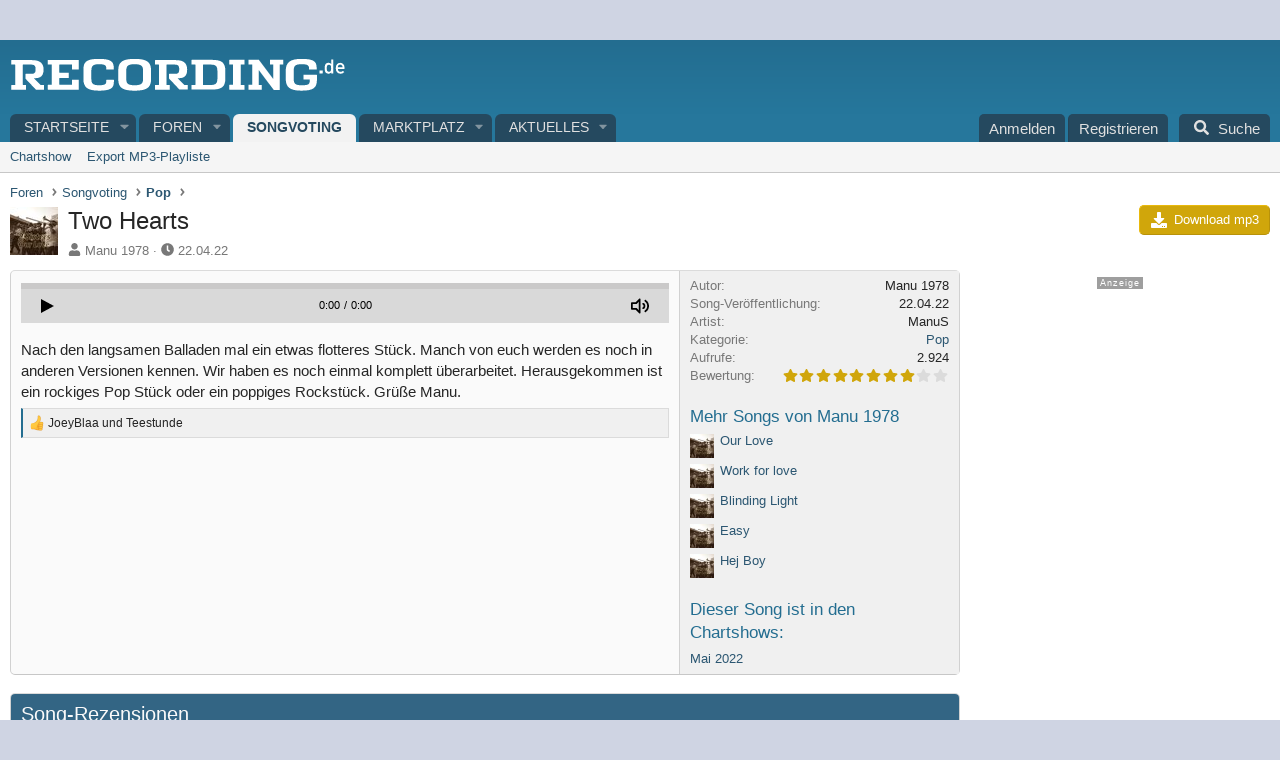

--- FILE ---
content_type: text/html; charset=utf-8
request_url: https://recording.de/songvoting/songs/two-hearts.10304/
body_size: 26330
content:

	

	
<!DOCTYPE html>
<html id="XF" lang="de-DE" dir="LTR"
	data-xf="2.3"
	data-app="public"
	
	
	data-template="songvote_song_view"
	data-container-key="songvoteCategory-6"
	data-content-key=""
	data-logged-in="false"
	data-cookie-prefix="xf_"
	data-csrf="1769036304,d9a0410c5d719fc57a9a2fbedfd6de00"
	class="has-no-js template-songvote_song_view"
	>
<head>


	<link rel="preconnect" href="//consent-eu.cookiefirst.com">
	<script src="//consent-eu.cookiefirst.com/sites/recording.de-5adcc572-4a47-42af-8502-d996dea521ef/consent.js"></script>


<script>
	if (typeof dataLayer !== "undefined")
	{
		function gtag() { dataLayer.push(arguments); }
		gtag('consent', 'default', { 
			'ad_storage': 'granted',
			'analytics_storage': 'granted',
			'functionality_storage': 'granted',
			'personalization_storage': 'granted', 
			'wait_for_update': 1500
			 });
		gtag('set', 'ads_data_redaction', false);
	}
</script>



	<!-- Google Tag Manager -->
	<script type="text/plain" data-cookiefirst-category="necessary">(function(w,d,s,l,i){w[l]=w[l]||[];w[l].push({'gtm.start':
new Date().getTime(),event:'gtm.js'});var f=d.getElementsByTagName(s)[0],
j=d.createElement(s),dl=l!='dataLayer'?'&l='+l:'';j.async=true;j.src=
'https://www.googletagmanager.com/gtm.js?id='+i+dl;f.parentNode.insertBefore(j,f);
})(window,document,'script','dataLayer','GTM-KCDQNNB');
	</script>
	<!-- End Google Tag Manager -->


<script defer data-domain="recording.de" src="https://pls.recording.de/js/script.js"></script>
	
	
	

	<meta charset="utf-8" />
	<title>Two Hearts | RECORDING.de</title>
	<link rel="manifest" href="/webmanifest.php">

	<meta http-equiv="X-UA-Compatible" content="IE=Edge" />
	<meta name="viewport" content="width=device-width, initial-scale=1, viewport-fit=cover">

	
		
			
				<meta name="theme-color" media="(prefers-color-scheme: light)" content="" />
				<meta name="theme-color" media="(prefers-color-scheme: dark)" content="" />
			
		
	

	<meta name="apple-mobile-web-app-title" content="Recording.de">
	
		<link rel="apple-touch-icon" href="/styles/recording4/rec-icon192.png">
		

	
		<meta property="og:url" content="https://recording.de/songvoting/songs/two-hearts.10304/" />
	
		<link rel="canonical" href="https://recording.de/songvoting/songs/two-hearts.10304/" />
	

	
		
	
	
	<meta property="og:site_name" content="RECORDING.de" />


	
	
		
	
	
	<meta property="og:type" content="website" />


	
	
		
	
	
	
		<meta property="og:title" content="Two Hearts" />
		<meta property="twitter:title" content="Two Hearts" />
	


	
	
	
	
		
	
	
	
		<meta property="og:image" content="https://recording.de/styles/recording4/logo-recording.png" />
		<meta property="twitter:image" content="https://recording.de/styles/recording4/logo-recording.png" />
		<meta property="twitter:card" content="summary" />
	


	

	
	
	
		
	
	

	<link rel="stylesheet" href="/css.php?css=public%3Anormalize.css%2Cpublic%3Afa.css%2Cpublic%3Avariations.less%2Cpublic%3Acore.less%2Cpublic%3Aapp.less&amp;s=7&amp;l=7&amp;d=1765127691&amp;k=9b1bac6db52d388f36bb2ee50158b7ed3fa4cd8c" />

	<link rel="stylesheet" href="/css.php?css=public%3Adl6_wtc_tag_cloud.less%2Cpublic%3Amessage.less%2Cpublic%3Arating_stars.less%2Cpublic%3Asongvote.less%2Cpublic%3Asongvote_player.less%2Cpublic%3Aextra.less&amp;s=7&amp;l=7&amp;d=1765127691&amp;k=bbfb2c5ded057c7d7af2c8f1f8820587e82b98b7" />
<style>

		span[data-s9e-mediaembedX] span iframe,
		iframe[data-s9e-mediaembedX]
		{
			width: 100%;
			max-width: 600px;
			min-height: 300px;
			border: none;
		}	
	
</style>


	
		<script src="/js/xf/preamble.min.js?_v=50b8c68d"></script>
	

	
	<script src="/js/vendor/vendor-compiled.js?_v=50b8c68d" defer></script>
	<script src="/js/xf/core-compiled.js?_v=50b8c68d" defer></script>

	<script>
		XF.ready(() =>
		{
			XF.extendObject(true, XF.config, {
				// 
				userId: 0,
				enablePush: false,
				pushAppServerKey: '',
				url: {
					fullBase: 'https://recording.de/',
					basePath: '/',
					css: '/css.php?css=__SENTINEL__&s=7&l=7&d=1765127691',
					js: '/js/__SENTINEL__?_v=50b8c68d',
					icon: '/data/local/icons/__VARIANT__.svg?v=1765127703#__NAME__',
					iconInline: '/styles/fa/__VARIANT__/__NAME__.svg?v=5.15.3',
					keepAlive: '/login/keep-alive'
				},
				cookie: {
					path: '/',
					domain: '',
					prefix: 'xf_',
					secure: true,
					consentMode: 'disabled',
					consented: ["optional","_third_party"]
				},
				cacheKey: 'f3ed7234243583f554e27d349fe769c5',
				csrf: '1769036304,d9a0410c5d719fc57a9a2fbedfd6de00',
				js: {"\/js\/micom\/songvote\/audioplayer.min.js?_v=50b8c68d":true,"\/js\/xf\/comment.min.js?_v=50b8c68d":true},
				fullJs: false,
				css: {"public:dl6_wtc_tag_cloud.less":true,"public:message.less":true,"public:rating_stars.less":true,"public:songvote.less":true,"public:songvote_player.less":true,"public:extra.less":true},
				time: {
					now: 1769036304,
					today: 1768950000,
					todayDow: 3,
					tomorrow: 1769036400,
					yesterday: 1768863600,
					week: 1768431600,
					month: 1767222000,
					year: 1767222000
				},
				style: {
					light: 'default',
					dark: 'alternate',
					defaultColorScheme: 'light'
				},
				borderSizeFeature: '3px',
				fontAwesomeWeight: 's',
				enableRtnProtect: true,
				
				enableFormSubmitSticky: true,
				imageOptimization: '0',
				imageOptimizationQuality: 0.85,
				uploadMaxFilesize: 52428800,
				uploadMaxWidth: 0,
				uploadMaxHeight: 0,
				allowedVideoExtensions: ["m4v","mov","mp4","mp4v","mpeg","mpg","ogv","webm"],
				allowedAudioExtensions: ["mp3","opus","ogg","wav"],
				shortcodeToEmoji: true,
				visitorCounts: {
					conversations_unread: '0',
					alerts_unviewed: '0',
					total_unread: '0',
					title_count: true,
					icon_indicator: true
				},
				jsMt: {"xf\/action.js":"a4f04bf2","xf\/embed.js":"3dd728c1","xf\/form.js":"3dd728c1","xf\/structure.js":"b98cb144","xf\/tooltip.js":"5acbfe9a"},
				jsState: {},
				publicMetadataLogoUrl: 'https://recording.de/styles/recording4/logo-recording.png',
				publicPushBadgeUrl: 'https://recording.de/styles/default/xenforo/bell.png'
			})

			XF.extendObject(XF.phrases, {
				// 
"svStandardLib_time.day": "{count} day",
"svStandardLib_time.days": "{count} Tage",
"svStandardLib_time.hour": "{count} hour",
"svStandardLib_time.hours": "{count} Stunden",
"svStandardLib_time.minute": "{count} Minuten",
"svStandardLib_time.minutes": "{count} Minuten",
"svStandardLib_time.month": "{count} month",
"svStandardLib_time.months": "{count} Monate",
"svStandardLib_time.second": "{count} second",
"svStandardLib_time.seconds": "{count} Sekunden",
"svStandardLib_time.week": "time.week",
"svStandardLib_time.weeks": "{count} Wochen",
"svStandardLib_time.year": "{count} year",
"svStandardLib_time.years": "{count} Jahre",
				date_x_at_time_y:     "{date} um {time}",
				day_x_at_time_y:      "{day} um {time}",
				yesterday_at_x:       "Gestern um {time}",
				x_minutes_ago:        "Vor {minutes} Minuten",
				one_minute_ago:       "vor 1 Minute",
				a_moment_ago:         "Gerade eben",
				today_at_x:           "Heute um {time}",
				in_a_moment:          "In einem Moment",
				in_a_minute:          "In einer Minute",
				in_x_minutes:         "In {minutes} Minute(n)",
				later_today_at_x:     "heute um {time}",
				tomorrow_at_x:        "Morgen um {time}",
				short_date_x_minutes: "{minutes}m",
				short_date_x_hours:   "{hours}h",
				short_date_x_days:    "{days}d",

				day0: "Sonntag",
				day1: "Montag",
				day2: "Dienstag",
				day3: "Mittwoch",
				day4: "Donnerstag",
				day5: "Freitag",
				day6: "Samstag",

				dayShort0: "So",
				dayShort1: "Mo",
				dayShort2: "Di",
				dayShort3: "Mi",
				dayShort4: "Do",
				dayShort5: "Fr",
				dayShort6: "Sa",

				month0: "Januar",
				month1: "Februar",
				month2: "März",
				month3: "April",
				month4: "Mai",
				month5: "Juni",
				month6: "Juli",
				month7: "August",
				month8: "September",
				month9: "Oktober",
				month10: "November",
				month11: "Dezember",

				active_user_changed_reload_page: "Der aktive Benutzer hat sich geändert. Lade die Seite für die neueste Version neu.",
				server_did_not_respond_in_time_try_again: "Der Server hat nicht rechtzeitig geantwortet. Bitte versuche es erneut.",
				oops_we_ran_into_some_problems: "Oops! Wir sind auf ein Problem gestoßen.",
				oops_we_ran_into_some_problems_more_details_console: "Oops! Wir sind auf ein Problem gestoßen. Bitte versuche es später noch einmal. Weitere Fehlerdetails findest du in der Browserkonsole.",
				file_too_large_to_upload: "Die Datei ist zu groß, um hochgeladen zu werden.",
				uploaded_file_is_too_large_for_server_to_process: "Die hochgeladene Datei ist zu groß, als dass der Server sie verarbeiten könnte.",
				files_being_uploaded_are_you_sure: "Die Dateien werden noch immer hochgeladen. Bist du sicher, dass du dieses Formular abschicken möchtest?",
				attach: "Dateien anhängen",
				rich_text_box: "Rich-Text-Feld",
				close: "Schließen",
				link_copied_to_clipboard: "Link in die Zwischenablage kopiert.",
				text_copied_to_clipboard: "Text wurde in die Zwischenablage kopiert.",
				loading: "Laden...",
				you_have_exceeded_maximum_number_of_selectable_items: "Du hast die maximale Anzahl der auswählbaren Elemente überschritten.",

				processing: "Verarbeitung",
				'processing...': "Verarbeitung...",

				showing_x_of_y_items: "Anzeige von {count} von {total} Element(en)",
				showing_all_items: "Anzeige aller Elemente",
				no_items_to_display: "Keine anzuzeigenden Einträge",

				number_button_up: "Erhöhen",
				number_button_down: "Verringern",

				push_enable_notification_title: "Push-Benachrichtigungen erfolgreich für RECORDING.de aktiviert",
				push_enable_notification_body: "Danke für das Einschalten der Push-Benachrichtigungen!",

				pull_down_to_refresh: "Nach unten ziehen zum Aktualisieren",
				release_to_refresh: "Loslassen zum Aktualisieren",
				refreshing: "Aktualisieren..."
			})
		})
	</script>

	<script src="/js/micom/songvote/audioplayer.min.js?_v=50b8c68d" defer></script>
<script src="/js/xf/comment.min.js?_v=50b8c68d" defer></script>
<script>
XF.ready(() =>
{


	var mediaUrls = [], mediaUrlsJson = "youtube=>https:\/\/policies.google.com\/privacy\ntwitter=>https:\/\/twitter.com\/de\/privacy\napplemusic=>https:\/\/www.apple.com\/de\/legal\/privacy\/data\/de\/apple-music\/\napplepodcasts=>https:\/\/www.apple.com\/de\/legal\/privacy\/data\/de\/apple-podcasts\/\naudioboom=>https:\/\/audioboom.com\/about\/privacy\naudiomack=>https:\/\/audiomack.com\/about\/privacy-policy\nbandcamp=>https:\/\/bandcamp.com\/privacy\nfacebook=>https:\/\/de-de.facebook.com\/privacy\/policy\/\nflickr=>https:\/\/www.flickr.com\/help\/privacy\/\ngetty=>https:\/\/www.gettyimages.de\/company\/privacy-policy\ngifs=>https:\/\/gifs.com\/policies\/privacy\ngiphy=>https:\/\/support.giphy.com\/hc\/en-us\/articles\/360032872931\ngist=>https:\/\/docs.github.com\/de\/site-policy\/privacy-policies\/github-privacy-statement\ngoogledrive=>https:\/\/policies.google.com\/privacy?hl=de\ngooglesheets=>https:\/\/policies.google.com\/privacy?hl=de\nimgur=>https:\/\/imgur.com\/privacy\ninstagram=>https:\/\/www.instagram.com\/legal\/privacy\/\npinterest=>https:\/\/policy.pinterest.com\/de\/privacy-policy\nsoundcloud=>https:\/\/soundcloud.com\/pages\/privacy\nspotify=>https:\/\/www.spotify.com\/de\/legal\/privacy-policy\/\ntelegram=>https:\/\/telegram.org\/privacy?setln=de\nthreads=>https:\/\/help.instagram.com\/515230437301944\/\ntiktok=>https:\/\/www.tiktok.com\/safety\/de-de\/privacy-and-security-on-tiktok\/\ntumblr=>https:\/\/www.tumblr.com\/privacy\/de\nvideodetective=>https:\/\/videodetective.com\/privacy\nvimeo=>https:\/\/vimeo.com\/privacy\ntwitch=>https:\/\/www.twitch.tv\/p\/de-de\/legal\/privacy-notice\/", mediaUrlsTmp = [];

	if(mediaUrlsJson.length)
	{
		mediaUrlsTmp = mediaUrlsJson.split(/\r?\n/);
	}

	mediaUrlsTmp.forEach(function(value) 
	{
		var tmp = value.split('=>');
		mediaUrls[tmp[0]] = tmp[1];
	});

	function handleMedia()
	{
		var iframes = document.querySelectorAll("iframe:not([src])[data-src][data-cookiefirst-category=functional]");	   
		iframes.forEach(function(iframe)
		{
			var mediaStrg = iframe.closest("[data-s9e-mediaembedX]").getAttribute("data-s9e-mediaembedX");		

		
		var privUrl = "https://recording.de/datenschutz";
			if (mediaUrls[mediaStrg]) {
				privUrl = mediaUrls[mediaStrg];
			}
			mediaStrg = mediaStrg.charAt(0).toUpperCase() + mediaStrg.slice(1);
			var dataSrc = iframe.getAttribute("data-src");
			var mainPart = dataSrc.split("/")[1];
			var newSrc = mainPart.split(".").join(".") + "." + iframe.getAttribute("id");

			var iframeDoc = iframe.contentDocument || iframe.contentWindow.document;
			var head = iframeDoc.querySelector("head");
			var body = iframeDoc.querySelector("body");

			var metaTag = iframeDoc.createElement("meta");
			metaTag.name = "robots";
			metaTag.content = "noindex";
			head.appendChild(metaTag);

			var styleTag = iframeDoc.createElement("style");
			styleTag.textContent = `
		body,html { font-family: Arial, Helvetica, sans-serif; margin: 0; }
		.videoPlaceholder { vertical-align: middle; border: thin solid #ccc; text-align: center; color: #777; font-size: .8em; width: 100%; height: 100%; padding: 0; background: #ddd; background: linear-gradient(42deg,#ddd 46%,#fafafa 100%); }
		.dsOverlay { width: 100%; background-color: #333; box-sizing: border-box; padding: 5px 15px; color: #fff; display: block; margin-top: 20px; }
		.videoPlaceholder a { color: #2168da; text-decoration: underline; font-size: 1.2em; font-weight: 700; }
		.videoPlaceholder label { color: #fff; cursor: pointer; font-size: 1.1em; }
		.videoPlaceholder label small { vertical-align: top; font-size: .9em; }
		.videoPlaceholder #loadExtContent { border: none; background-color: #d11; color: #fff; border-radius: 15px; padding: 8px 14px; font-size: 1.3em; font-weight: 700; cursor: pointer !important; }
		#loadExtContent i { font-weight: 700; }
		`;
			head.appendChild(styleTag);

			var scriptTag = iframeDoc.createElement("script");
			scriptTag.textContent = `
		function getCheckbox() {
		return document.getElementById('allowYt');
		}
		function accExtMedia() {
		var checkbox = getCheckbox();
		if (checkbox.checked) {
		window.parent.accIframe(window, 'all');
		} else {
		window.parent.accIframe(window, 'single');
		}
		}
		`;
			head.appendChild(scriptTag);

			var contentDiv = document.createElement("div");
			contentDiv.className = "cookiefirst-disabled-resource videoPlaceholder";
			contentDiv.innerHTML = `
		<i class='fa--xf fas fa-photo-video' aria-hidden='true'></i>
		<div class='dsOverlay'>
			<p>Mit dem Laden des Inhaltes akzeptieren Sie die Datenschutzerklärung von ${mediaStrg}.</p>
			<p><a href='${privUrl}' target='_blank' title='${mediaStrg}-Datenschutzerklärung'>${mediaStrg}-Datenschutzerklärung</a></p>
			<p><button id='loadExtContent' onClick='accExtMedia();'><i class='fa--xf fas fa-play' aria-hidden='true'></i>${mediaStrg}-Inhalt laden &#9658;</button><br><br>
				<label class='allowYt'><input type='checkbox' id='allowYt' checked=''> <small>Externe Medien immer zulassen</small></label></p>
			<p><br>🔗 <a href='${dataSrc}' target='blank'>${dataSrc}</a></p>
		</div>
		`;
			body.appendChild(contentDiv);
		});
	}
	handleMedia();

	if (window.CookieFirst)
	{
		var consent = window.CookieFirst.consent;
		if (!consent.functional)
		{
			handleMedia();
		}
	}
	else
	{
		window.addEventListener("cf_init", function()
		{
			if (window.CookieFirst && !window.CookieFirst.consent)
			{
				window.addEventListener("cf_consent", function()
				{
					window.location.reload();
				});
			}
			var consent = window.CookieFirst.consent;
			if (consent !== null && consent !== undefined && consent.functional !== null && consent.functional !== undefined)
			{
				handleMedia();
			}
			else
			{
				var preSpans = document.querySelectorAll("*[data-s9e-mediaembedX]");
				preSpans.forEach(function(spanThis)
				{
					var value = spanThis.getAttribute("data-s9e-mediaembedX");
					spanThis.setAttribute("data-s9e-mediaembed", value);
					spanThis.removeAttribute("data-s9e-mediaembedX");
				});
			}
		});
	}
	window.accIframe = function(frmObj, objDim)
	{
		var iframe = frmObj.frameElement;
		if (objDim == "all")
		{
			CookieFirst.acceptCategory('functional');
		} else if (objDim == "single")
		{
			var realSrc = iframe.getAttribute("data-src");
			iframe.setAttribute("src", realSrc);
			var closestElem = iframe.closest("[data-s9e-mediaembedX]");
			closestElem.setAttribute("data-s9e-mediaembed", closestElem.getAttribute("data-s9e-mediaembedX"));
			closestElem.removeAttribute("data-s9e-mediaembedX");
		}
	};

  
})
</script>



	
		<link rel="icon" type="image/png" href="https://recording.de/styles/recording4/favicon.png" sizes="32x32" />
	

	
<script>



var customTargeting = 'Recording-de_all';


window.googletag = window.googletag || {cmd: []};
if (customTargeting == null || customTargeting == '') {
  customTargeting = 'Recording-de_all';
}
</script>
<script async src="https://securepubads.g.doubleclick.net/tag/js/gpt.js" data-cookiefirst-category="advertising"></script>
<script type="text/plain" data-cookiefirst-category="advertising">	
googletag.cmd.push(function() {

  var mappingLeaderDesk = googletag.sizeMapping().
  addSize([0, 0], []).
  addSize([750, 200], [728, 90]).build();

	// leaderboard wird zu medrect
  var mappingLeaderMain = googletag.sizeMapping().
  addSize([0, 0], [300, 250]).
  addSize([750, 200], [728, 90]).build();

	// widesky wird zu medrect
  var mappingWideSky = googletag.sizeMapping().
  addSize([0, 0], [300, 250]).
  addSize([900, 200], [160, 600]).build();

 // wideky nur desk --- soll mitscrollen und nur für desktop und nur für gäste
  var mappingWideSkyDesk = googletag.sizeMapping().
  addSize([0, 0], []).
  addSize([900, 200], [160, 600]).build();

	googleTagRotation = {};	
googleTagRotation['MN_Leaderboard1'] = googletag.defineSlot('/12513921/MN_Leaderboard1', [728, 90], 'div-gpt-ad-1483366648484-0').defineSizeMapping(mappingLeaderMain).addService(googletag.pubads()); 
googleTagRotation['MN_Leaderboard2'] = googletag.defineSlot('/12513921/MN_Leaderboard2', [728, 90], 'div-gpt-ad-1483366648484-1').defineSizeMapping(mappingLeaderMain).addService(googletag.pubads());
googleTagRotation['MN_Leaderboard3'] = googletag.defineSlot('/12513921/MN_Leaderboard3', [728, 90], 'div-gpt-ad-1483366648484-2').defineSizeMapping(mappingLeaderDesk).addService(googletag.pubads());

googleTagRotation['MN_MediumRectangle1'] = googletag.defineSlot('/12513921/MN_MediumRectangle1', [300, 250], 'div-gpt-ad-1483366648484-3').addService(googletag.pubads());
googleTagRotation['MN_MediumRectangle2'] = googletag.defineSlot('/12513921/MN_MediumRectangle2', [300, 250], 'div-gpt-ad-1483366648484-4').addService(googletag.pubads()); 
googleTagRotation['MN_MediumRectangle3'] = googletag.defineSlot('/12513921/MN_MediumRectangle3', [300, 250], 'div-gpt-ad-1732631132481-0').addService(googletag.pubads());


googleTagRotation['MN_WideSkyscraper1'] = googletag.defineSlot('/12513921/MN_WideSkyscraper1', [160, 600], 'div-gpt-ad-1483366648484-5').defineSizeMapping(mappingWideSky).addService(googletag.pubads());
googleTagRotation['MN_WideSkyscraper2'] = googletag.defineSlot('/12513921/MN_WideSkyscraper2', [160, 600], 'div-gpt-ad-1483366648484-6').defineSizeMapping(mappingWideSkyDesk).addService(googletag.pubads());



googletag.pubads().enableSingleRequest();
googletag.pubads().collapseEmptyDivs();
    googletag.pubads().setTargeting('Recording.de', customTargeting);
	googletag.enableServices();
      });
	
var resizeTimer;
var width = window.innerWidth;

function resizer() {
  if (window.innerWidth !== width) {	
    googletag.pubads().refresh([
      googleTagRotation['MN_Leaderboard2'],
      googleTagRotation['MN_WideSkyscraper1'],
      googleTagRotation['MN_MediumRectangle1']
    ]); 
    width = window.innerWidth;
  }
}

window.addEventListener("resize", function () {
  clearTimeout(resizeTimer);
  resizeTimer = setTimeout(resizer, 1000);
});
</script>
</head>
<body data-template="songvote_song_view">


	<!-- Google Tag Manager (noscript) -->
	<noscript><iframe src="https://www.googletagmanager.com/ns.html?id=GTM-KCDQNNB"
					  height="0" width="0" style="display:none;visibility:hidden"></iframe></noscript>
	<!-- End Google Tag Manager (noscript) -->


<div class="p-pageWrapper" id="top">

	

	<header class="p-header" id="header">
		<div class="p-header-inner">
			<div class="p-header-content">
				<div class="p-header-logo p-header-logo--image">
					<a href="https://recording.de">
						

	

	
		
		

		
	
		
		

		
	

	

	<picture data-variations="{&quot;default&quot;:{&quot;1&quot;:&quot;\/styles\/recording4\/logo-recording.svg&quot;,&quot;2&quot;:null},&quot;alternate&quot;:{&quot;1&quot;:&quot;\/styles\/recording4\/logo-recording.svg&quot;,&quot;2&quot;:null}}">
		
		
		

		
			
			
			

			
		

		<img src="/styles/recording4/logo-recording.svg"  width="" height="40" alt="RECORDING.de"  />
	</picture>


					</a>
				</div>

				
			</div>
		</div>
	</header>

	
	

	
		<div class="p-navSticky p-navSticky--all" data-xf-init="sticky-header">
			
		<nav class="p-nav">
			<div class="p-nav-inner">
				<button type="button" class="button button--plain p-nav-menuTrigger" data-xf-click="off-canvas" data-menu=".js-headerOffCanvasMenu" tabindex="0" aria-label="Menü"><span class="button-text">
					<i aria-hidden="true"></i>
				</span></button>

				
	<div class="p-nav-smallLogo">
		<a href="https://recording.de">
			

	

	
		
		

		
	
		
		

		
	

	

	<picture data-variations="{&quot;default&quot;:{&quot;1&quot;:&quot;\/data\/assets\/logo_default\/r-logo-mob.svg&quot;,&quot;2&quot;:null},&quot;alternate&quot;:{&quot;1&quot;:&quot;\/data\/assets\/logo_alternate\/r-logo-mob.svg&quot;,&quot;2&quot;:null}}">
		
		
		

		
			
			
			

			
				<source srcset="/data/assets/logo_alternate/r-logo-mob.svg" media="(prefers-color-scheme: dark)" />
			
		

		<img src="/data/assets/logo_default/r-logo-mob.svg"  width="" height="" alt="RECORDING.de"  />
	</picture>


		</a>
	</div>


				<div class="p-nav-scroller hScroller" data-xf-init="h-scroller" data-auto-scroll=".p-navEl.is-selected">
					<div class="hScroller-scroll">
						<ul class="p-nav-list js-offCanvasNavSource">
							
								<li>
									
	<div class="p-navEl " data-has-children="true">
	

		
	
	<a href="https://recording.de"
	class="p-navEl-link p-navEl-link--splitMenu "
	
	
	data-nav-id="home">Startseite</a>


		<a data-xf-key="1"
			data-xf-click="menu"
			data-menu-pos-ref="< .p-navEl"
			class="p-navEl-splitTrigger"
			role="button"
			tabindex="0"
			aria-label="Toggle erweitert"
			aria-expanded="false"
			aria-haspopup="true"></a>

		
	
		<div class="menu menu--structural" data-menu="menu" aria-hidden="true">
			<div class="menu-content">
				
					
	
	
	<a href="/?prefix_id=1"
	class="menu-linkRow u-indentDepth0 js-offCanvasCopy "
	
	
	data-nav-id="news">News</a>

	

				
					
	
	
	<a href="/?prefix_id=2"
	class="menu-linkRow u-indentDepth0 js-offCanvasCopy "
	
	
	data-nav-id="tests">Testberichte</a>

	

				
					
	
	
	<a href="/?prefix_id=3"
	class="menu-linkRow u-indentDepth0 js-offCanvasCopy "
	
	
	data-nav-id="interviews">Interviews</a>

	

				
					
	
	
	<a href="/?prefix_id=4"
	class="menu-linkRow u-indentDepth0 js-offCanvasCopy "
	
	
	data-nav-id="workshops">Workshops</a>

	

				
			</div>
		</div>
	
	</div>

								</li>
							
								<li>
									
	<div class="p-navEl " data-has-children="true">
	

		
	
	<a href="/forum/"
	class="p-navEl-link p-navEl-link--splitMenu "
	
	
	data-nav-id="forums">Foren</a>


		<a data-xf-key="2"
			data-xf-click="menu"
			data-menu-pos-ref="< .p-navEl"
			class="p-navEl-splitTrigger"
			role="button"
			tabindex="0"
			aria-label="Toggle erweitert"
			aria-expanded="false"
			aria-haspopup="true"></a>

		
	
		<div class="menu menu--structural" data-menu="menu" aria-hidden="true">
			<div class="menu-content">
				
					
	
	
	<a href="/whats-new/posts/"
	class="menu-linkRow u-indentDepth0 js-offCanvasCopy "
	
	
	data-nav-id="newPosts">Neue Beiträge</a>

	

				
					
	
	
	<a href="/search/?type=post"
	class="menu-linkRow u-indentDepth0 js-offCanvasCopy "
	
	
	data-nav-id="searchForums">Foren durchsuchen</a>

	

				
			</div>
		</div>
	
	</div>

								</li>
							
								<li>
									
	<div class="p-navEl is-selected" data-has-children="true">
	

		
	
	<a href="/songvoting/"
	class="p-navEl-link p-navEl-link--splitMenu "
	
	
	data-nav-id="songvote">Songvoting</a>


		<a data-xf-key="3"
			data-xf-click="menu"
			data-menu-pos-ref="< .p-navEl"
			class="p-navEl-splitTrigger"
			role="button"
			tabindex="0"
			aria-label="Toggle erweitert"
			aria-expanded="false"
			aria-haspopup="true"></a>

		
	
		<div class="menu menu--structural" data-menu="menu" aria-hidden="true">
			<div class="menu-content">
				
					
	
	
	<a href="/songvoting/chartshow/"
	class="menu-linkRow u-indentDepth0 js-offCanvasCopy "
	
	
	data-nav-id="songvoteChartShow">Chartshow</a>

	

				
					
	
	
	<a href="/songvoting/export"
	class="menu-linkRow u-indentDepth0 js-offCanvasCopy "
	
	
	data-nav-id="songvoteExport">Export MP3-Playliste</a>

	

				
			</div>
		</div>
	
	</div>

								</li>
							
								<li>
									
	<div class="p-navEl " data-has-children="true">
	

		
	
	<a href="/marktplatz/"
	class="p-navEl-link p-navEl-link--splitMenu "
	
	
	data-nav-id="classifieds">Marktplatz</a>


		<a data-xf-key="4"
			data-xf-click="menu"
			data-menu-pos-ref="< .p-navEl"
			class="p-navEl-splitTrigger"
			role="button"
			tabindex="0"
			aria-label="Toggle erweitert"
			aria-expanded="false"
			aria-haspopup="true"></a>

		
	
		<div class="menu menu--structural" data-menu="menu" aria-hidden="true">
			<div class="menu-content">
				
					
	
	
	<a href="/whats-new/classifieds/"
	class="menu-linkRow u-indentDepth0 js-offCanvasCopy "
	 rel="nofollow"
	
	data-nav-id="classifiedsNew">Neue Inserate</a>

	

				
			</div>
		</div>
	
	</div>

								</li>
							
								<li>
									
	<div class="p-navEl " data-has-children="true">
	

		
	
	<a href="/whats-new/"
	class="p-navEl-link p-navEl-link--splitMenu "
	
	
	data-nav-id="whatsNew">Aktuelles</a>


		<a data-xf-key="5"
			data-xf-click="menu"
			data-menu-pos-ref="< .p-navEl"
			class="p-navEl-splitTrigger"
			role="button"
			tabindex="0"
			aria-label="Toggle erweitert"
			aria-expanded="false"
			aria-haspopup="true"></a>

		
	
		<div class="menu menu--structural" data-menu="menu" aria-hidden="true">
			<div class="menu-content">
				
					
	
	
	<a href="/featured/"
	class="menu-linkRow u-indentDepth0 js-offCanvasCopy "
	
	
	data-nav-id="featured">Empfohlene Inhalte</a>

	

				
					
	
	
	<a href="/whats-new/posts/"
	class="menu-linkRow u-indentDepth0 js-offCanvasCopy "
	 rel="nofollow"
	
	data-nav-id="whatsNewPosts">Neue Beiträge</a>

	

				
					
	
	
	<a href="/whats-new/classifieds/"
	class="menu-linkRow u-indentDepth0 js-offCanvasCopy "
	 rel="nofollow"
	
	data-nav-id="classifiedsWhatsNew">Neue Inserate</a>

	

				
					
	
	
	<a href="/whats-new/songs/"
	class="menu-linkRow u-indentDepth0 js-offCanvasCopy "
	
	
	data-nav-id="songvoteNewSongs">Neue Songs</a>

	

				
					
	
	
	<a href="/whats-new/profile-posts/"
	class="menu-linkRow u-indentDepth0 js-offCanvasCopy "
	 rel="nofollow"
	
	data-nav-id="whatsNewProfilePosts">Profilnachrichten</a>

	

				
					
	
	
	<a href="/whats-new/latest-activity"
	class="menu-linkRow u-indentDepth0 js-offCanvasCopy "
	 rel="nofollow"
	
	data-nav-id="latestActivity">Neueste Aktivitäten</a>

	

				
			</div>
		</div>
	
	</div>

								</li>
							
						</ul>
					</div>
				</div>

				<div class="p-nav-opposite">
					<div class="p-navgroup p-account p-navgroup--guest">
						
							<a href="/login/" class="p-navgroup-link p-navgroup-link--textual p-navgroup-link--logIn"
								data-xf-click="overlay" data-follow-redirects="on">
								<span class="p-navgroup-linkText">Anmelden</span>
							</a>
							
								<a href="/login/register" class="p-navgroup-link p-navgroup-link--textual p-navgroup-link--register"
									data-xf-click="overlay" data-follow-redirects="on">
									<span class="p-navgroup-linkText">Registrieren</span>
								</a>
							
						
					</div>

					<div class="p-navgroup p-discovery">
						<a href="/whats-new/"
							class="p-navgroup-link p-navgroup-link--iconic p-navgroup-link--whatsnew"
							aria-label="Aktuelles"
							title="Aktuelles">
							<i aria-hidden="true"></i>
							<span class="p-navgroup-linkText">Aktuelles</span>
						</a>

						
							<a href="/search/"
								class="p-navgroup-link p-navgroup-link--iconic p-navgroup-link--search"
								data-xf-click="menu"
								data-xf-key="/"
								aria-label="Suche"
								aria-expanded="false"
								aria-haspopup="true"
								title="Suche">
								<i aria-hidden="true"></i>
								<span class="p-navgroup-linkText">Suche</span>
							</a>
							<div class="menu menu--structural menu--wide" data-menu="menu" aria-hidden="true">
								<form action="/search/search" method="post"
									class="menu-content"
									data-xf-init="quick-search">

									<h3 class="menu-header">Suche</h3>
									
									<div class="menu-row">
										
											<div class="inputGroup inputGroup--joined">
												<input type="text" class="input" data-xf-init="search-auto-complete" name="keywords" data-acurl="/search/auto-complete" placeholder="Suche..." aria-label="Suche" data-menu-autofocus="true" />
												
			<select name="constraints" class="js-quickSearch-constraint input" aria-label="Suchen in">
				<option value="">Überall</option>
<option value="{&quot;search_type&quot;:&quot;sv_song&quot;}">Songs</option>
<option value="{&quot;search_type&quot;:&quot;sv_song&quot;,&quot;c&quot;:{&quot;categories&quot;:[6],&quot;child_categories&quot;:1}}">Diese Kategorie</option>

			</select>
		
											</div>
										
									</div>

									
									<div class="menu-row">
										<label class="iconic"><input type="checkbox"  name="c[title_only]" value="1" /><i aria-hidden="true"></i><span class="iconic-label">Nur Titel durchsuchen

													
													<span tabindex="0" role="button"
														data-xf-init="tooltip" data-trigger="hover focus click" title="Schlagworte werden auch in Inhalten gesucht, in denen sie unterstützt werden">

														<i class="fa--xf far fa-question-circle  u-muted u-smaller"><svg xmlns="http://www.w3.org/2000/svg" role="img" ><title>Anmerkung</title><use href="/data/local/icons/regular.svg?v=1765127703#question-circle"></use></svg></i>
													</span></span></label>

									</div>
									
									<div class="menu-row">
										<div class="inputGroup">
											<span class="inputGroup-text" id="ctrl_search_menu_by_member">Von:</span>
											<input type="text" class="input" name="c[users]" data-xf-init="auto-complete" placeholder="Mitglied" aria-labelledby="ctrl_search_menu_by_member" />
										</div>
									</div>
									<div class="menu-footer">
									<span class="menu-footer-controls">
										<button type="submit" class="button button--icon button--icon--search button--primary"><i class="fa--xf fas fa-search "><svg xmlns="http://www.w3.org/2000/svg" role="img" aria-hidden="true" ><use href="/data/local/icons/solid.svg?v=1765127703#search"></use></svg></i><span class="button-text">Suche</span></button>
										<button type="submit" class="button " name="from_search_menu"><span class="button-text">Erweiterte Suche...</span></button>
									</span>
									</div>

									<input type="hidden" name="_xfToken" value="1769036304,d9a0410c5d719fc57a9a2fbedfd6de00" />
								</form>
							</div>
						
					</div>
				</div>
			</div>
		</nav>
	
			
		
			<div class="p-sectionLinks">
				<div class="p-sectionLinks-inner hScroller" data-xf-init="h-scroller">
					<div class="hScroller-scroll">
						<ul class="p-sectionLinks-list">
							
								<li>
									
	<div class="p-navEl " >
	

		
	
	<a href="/songvoting/chartshow/"
	class="p-navEl-link "
	
	data-xf-key="alt+1"
	data-nav-id="songvoteChartShow">Chartshow</a>


		

		
	
	</div>

								</li>
							
								<li>
									
	<div class="p-navEl " >
	

		
	
	<a href="/songvoting/export"
	class="p-navEl-link "
	
	data-xf-key="alt+2"
	data-nav-id="songvoteExport">Export MP3-Playliste</a>


		

		
	
	</div>

								</li>
							
						</ul>
					</div>
				</div>
			</div>
			
	
		</div>
		

	<div class="offCanvasMenu offCanvasMenu--nav js-headerOffCanvasMenu" data-menu="menu" aria-hidden="true" data-ocm-builder="navigation">
		<div class="offCanvasMenu-backdrop" data-menu-close="true"></div>
		<div class="offCanvasMenu-content">
			<div class="offCanvasMenu-header">
				Menü
				<a class="offCanvasMenu-closer" data-menu-close="true" role="button" tabindex="0" aria-label="Schließen"></a>
			</div>
			
				<div class="p-offCanvasRegisterLink">
					<div class="offCanvasMenu-linkHolder">
						<a href="/login/" class="offCanvasMenu-link" data-xf-click="overlay" data-menu-close="true">
							Anmelden
						</a>
					</div>
					<hr class="offCanvasMenu-separator" />
					
						<div class="offCanvasMenu-linkHolder">
							<a href="/login/register" class="offCanvasMenu-link" data-xf-click="overlay" data-menu-close="true">
								Registrieren
							</a>
						</div>
						<hr class="offCanvasMenu-separator" />
					
				</div>
			
			<div class="js-offCanvasNavTarget"></div>
			<div class="offCanvasMenu-installBanner js-installPromptContainer" style="display: none;" data-xf-init="install-prompt">
				<div class="offCanvasMenu-installBanner-header">App installieren</div>
				<button type="button" class="button js-installPromptButton"><span class="button-text">Installieren</span></button>
				<template class="js-installTemplateIOS">
					<div class="js-installTemplateContent">
						<div class="overlay-title">So wird die App in iOS installiert</div>
						<div class="block-body">
							<div class="block-row">
								<p>
									Folge dem Video um zu sehen, wie unsere Website als Web-App auf dem Startbildschirm installiert werden kann.
								</p>
								<p style="text-align: center">
									<video src="/styles/default/xenforo/add_to_home.mp4"
										width="280" height="480" autoplay loop muted playsinline></video>
								</p>
								<p>
									<small><strong>Anmerkung:</strong> Diese Funktion ist in einigen Browsern möglicherweise nicht verfügbar.</small>
								</p>
							</div>
						</div>
					</div>
				</template>
			</div>
		</div>
	</div>

	<div class="p-body">
		<div class="p-body-inner">
			<!--XF:EXTRA_OUTPUT-->

			

			

			

	

		
		
    


	


			
	
		<ul class="p-breadcrumbs "
			itemscope itemtype="https://schema.org/BreadcrumbList">
			
				

				
				

				
					
					
	<li itemprop="itemListElement" itemscope itemtype="https://schema.org/ListItem">
		<a href="/forum/" itemprop="item">
			<span itemprop="name">Foren</span>
		</a>
		<meta itemprop="position" content="1" />
	</li>

				

				
					
					
	<li itemprop="itemListElement" itemscope itemtype="https://schema.org/ListItem">
		<a href="/songvoting/" itemprop="item">
			<span itemprop="name">Songvoting</span>
		</a>
		<meta itemprop="position" content="2" />
	</li>

				
				
					
					
	<li itemprop="itemListElement" itemscope itemtype="https://schema.org/ListItem">
		<a href="/songvoting/kategorie/pop.6/" itemprop="item">
			<span itemprop="name">Pop</span>
		</a>
		<meta itemprop="position" content="3" />
	</li>

				
			
		</ul>
	

			



			
	<noscript class="js-jsWarning"><div class="blockMessage blockMessage--important blockMessage--iconic u-noJsOnly">JavaScript ist deaktiviert. Für eine bessere Darstellung aktiviere bitte JavaScript in deinem Browser, bevor du fortfährst.</div></noscript>

			
	<div class="blockMessage blockMessage--important blockMessage--iconic js-browserWarning" style="display: none">Du verwendest einen veralteten Browser. Es ist möglich, dass diese oder andere Websites nicht korrekt angezeigt werden.<br />Du solltest ein Upgrade durchführen oder einen <a href="https://www.google.com/chrome/browser/" target="_blank">alternativen Browser</a> verwenden.</div>


			
				<div class="p-body-header">
					
        <div class="contentRow contentRow--hideFigureNarrow">
			<span class="contentRow-figure">
		        <span class="avatar avatar--s" >
			<img src="/data/avatars/s/91/91425.jpg?1681820281" srcset="/data/avatars/m/91/91425.jpg?1681820281 2x" alt="Manu 1978" class="avatar-u91425-s" width="48" height="48" loading="lazy" /> 
		</span>
			</span>
            <div class="contentRow-main">
                <div class="p-title">
                    <h1 class="p-title-value">
                        Two Hearts
                    </h1>
                    
                        <div class="p-title-pageAction">
                            <a href="/songvoting/songs/two-hearts.10304/download" class="button button--icon button--icon--download button--cta"><i class="fa--xf fas fa-download "><svg xmlns="http://www.w3.org/2000/svg" role="img" aria-hidden="true" ><use href="/data/local/icons/solid.svg?v=1765127703#download"></use></svg></i><span class="button-text">Download mp3</span></a>
                        </div>
                    
                </div>
                
                    <div class="p-description">
                        
                            <ul class="listInline listInline--bullet">
                                <li>
                                    <i class="fa--xf fas fa-user "><svg xmlns="http://www.w3.org/2000/svg" role="img" ><title>Autor</title><use href="/data/local/icons/solid.svg?v=1765127703#user"></use></svg></i>
                                    <span class="u-srOnly">Autor</span>

                                    <span class=" username  u-concealed">Manu 1978</span>
                                </li>
                                <li>
                                    <i class="fa--xf fas fa-clock "><svg xmlns="http://www.w3.org/2000/svg" role="img" ><title>songvote_creation_date</title><use href="/data/local/icons/solid.svg?v=1765127703#clock"></use></svg></i>
                                    <span class="u-srOnly">songvote_creation_date</span>

                                    <a href="/songvoting/songs/two-hearts.10304/" class="u-concealed"><time  class="u-dt" dir="auto" datetime="2022-04-22T18:21:00+0200" data-timestamp="1650644460" data-date="22.04.22" data-time="18:21" data-short="Apr. &#039;22" title="22.04.22 um 18:21">22.04.22</time></a>
                                </li>
                                
                            </ul>
                        
                    </div>
                
            </div>
        </div>
    
				</div>
				

			<div class="p-body-main p-body-main--withSidebar ">
				
				<div class="p-body-contentCol"></div>
				
					<div class="p-body-sidebarCol"></div>
				

				

				<div class="p-body-content">
					
					<div class="p-body-pageContent">





  

  




    



    






	
	
	
	
	
		
	
	
	


	
	
		
	
	
	


	
	




<div class="block">
    

    <div class="block-container">
        <div class="block-body js-songBody">
            <div class="songBody">
                <article class="songBody-main js-lbContainer">

                    
                        <div class="songBody-songInfo songBody-songInfo--after songBody-songInfo--before">
                            
    
    
    <div class="play-container">
        <div class="audio-player" data-file="https://recording.de/data/songfiles/111/111615-two-hearts_mastered.mp3">
            <audio crossorigin preload="metadata"></audio>

            <div class="timeline">
                <div class="progress"></div>
            </div>
            <div class="controls">
                <div class="play-container">
                    <div class="toggle-play play"></div>
                </div>
                <div class="time">
                    <div class="current">0:00</div>
                    <div class="divider">/</div>
                    <div class="length">0:00</div>
                </div>

                <div class="volume-container">
                    <div class="volume-button"></div>

                    <div class="volume-slider">
                        <div class="volume-percentage"></div>
                    </div>
                </div>
            </div>
        </div>
    </div>

                        </div>
                        

                    <div class="bbWrapper">Nach den langsamen Balladen mal ein etwas flotteres Stück. Manch von euch werden es noch in anderen Versionen kennen. Wir haben es noch einmal komplett überarbeitet. Herausgekommen ist ein rockiges Pop Stück oder ein poppiges Rockstück. Grüße Manu.</div>

                    

                    <div class="reactionsBar js-reactionsList is-active">
                        
	
	
		<ul class="reactionSummary">
		
			<li><span class="reaction reaction--small reaction--1" data-reaction-id="1"><i aria-hidden="true"></i><img src="https://cdn.jsdelivr.net/joypixels/assets/8.0/png/unicode/64/1f44d.png" loading="lazy" width="64" height="64" class="reaction-image reaction-image--emoji js-reaction" alt="Danke" title="Danke" /></span></li>
		
		</ul>
	


<span class="u-srOnly">Reaktionen:</span>

	<span class="reactionsBar-link"><bdi>JoeyBlaa</bdi> und <bdi>Teestunde</bdi></span>

                    </div>
                </article>

                <div class="songBody-sidebar">
                    <div class="songSidebarGroup">
                        <dl class="pairs pairs--justified">
                            <dt>Autor</dt>
                            <dd><span class=" username ">Manu 1978</span></dd>
                        </dl>

                        <dl class="pairs pairs--justified">
                            <dt>Song-Veröffentlichung</dt>
                            <dd><time  class="u-dt" dir="auto" datetime="2022-04-22T18:21:00+0200" data-timestamp="1650644460" data-date="22.04.22" data-time="18:21" data-short="Apr. &#039;22" title="22.04.22 um 18:21">22.04.22</time></dd>
                        </dl>

                        <dl class="pairs pairs--justified">
                            <dt>Artist</dt>
                            <dd>ManuS</dd>
                        </dl>

                        <dl class="pairs pairs--justified">
                            <dt>Kategorie</dt>
                            <dd><a href="/songvoting/kategorie/pop.6/">Pop</a></dd>
                        </dl>

                        <dl class="pairs pairs--justified">
                            <dt>Aufrufe</dt>
                            <dd>2.924</dd>
                        </dl>


                        <dl class="pairs pairs--justified">
                            <dt>Bewertung</dt>
                            <dd>
                                
	<span class="ratingStarsRow ratingStarsRow--textBlock">
        
        
            
    
    
    
  <span class="ratingStars ratingStars--smaller" title="8,00 Stern(e)">
		<span class="ratingStars-star ratingStars-star--full"></span>
		<span class="ratingStars-star ratingStars-star--full"></span>
		<span class="ratingStars-star ratingStars-star--full"></span>
		<span class="ratingStars-star ratingStars-star--full"></span>
		<span class="ratingStars-star ratingStars-star--full"></span>
		<span class="ratingStars-star ratingStars-star--full"></span>
		<span class="ratingStars-star ratingStars-star--full"></span>
		<span class="ratingStars-star ratingStars-star--full"></span>
		<span class="ratingStars-star"></span>
		<span class="ratingStars-star"></span>
		<span class="u-srOnly">8,00 Stern(e)</span>
	</span>
        

            

        
        <div class="ratingStarsRow-text">
			
		</div>
	</span>

                            </dd>
                        </dl>


                    </div>

                    
                        <div class="songSidebarGroup">
                            <h4 class="songSidebarGroup-title">
                                <a href="/songvoting/artist/manu-1978.91425/">Mehr Songs von Manu 1978</a>
                            </h4>
                            <ul class="songSidebarList">
                                
                                    <li>
                                        
    <div class="contentRow">
        <div class="contentRow-figure">
            <span class="avatar avatar--xxs" >
			<img src="/data/avatars/s/91/91425.jpg?1681820281"  alt="Manu 1978" class="avatar-u91425-s" width="48" height="48" loading="lazy" /> 
		</span>
        </div>
        <div class="contentRow-main contentRow-main--close">
            <a href="/songvoting/songs/our-love.10698/">Our Love</a>
            
        </div>
    </div>

                                    </li>
                                
                                    <li>
                                        
    <div class="contentRow">
        <div class="contentRow-figure">
            <span class="avatar avatar--xxs" >
			<img src="/data/avatars/s/91/91425.jpg?1681820281"  alt="Manu 1978" class="avatar-u91425-s" width="48" height="48" loading="lazy" /> 
		</span>
        </div>
        <div class="contentRow-main contentRow-main--close">
            <a href="/songvoting/songs/work-for-love.10591/">Work for love</a>
            
        </div>
    </div>

                                    </li>
                                
                                    <li>
                                        
    <div class="contentRow">
        <div class="contentRow-figure">
            <span class="avatar avatar--xxs" >
			<img src="/data/avatars/s/91/91425.jpg?1681820281"  alt="Manu 1978" class="avatar-u91425-s" width="48" height="48" loading="lazy" /> 
		</span>
        </div>
        <div class="contentRow-main contentRow-main--close">
            <a href="/songvoting/songs/blinding-light.10382/">Blinding Light</a>
            
        </div>
    </div>

                                    </li>
                                
                                    <li>
                                        
    <div class="contentRow">
        <div class="contentRow-figure">
            <span class="avatar avatar--xxs" >
			<img src="/data/avatars/s/91/91425.jpg?1681820281"  alt="Manu 1978" class="avatar-u91425-s" width="48" height="48" loading="lazy" /> 
		</span>
        </div>
        <div class="contentRow-main contentRow-main--close">
            <a href="/songvoting/songs/easy.10328/">Easy</a>
            
        </div>
    </div>

                                    </li>
                                
                                    <li>
                                        
    <div class="contentRow">
        <div class="contentRow-figure">
            <span class="avatar avatar--xxs" >
			<img src="/data/avatars/s/91/91425.jpg?1681820281"  alt="Manu 1978" class="avatar-u91425-s" width="48" height="48" loading="lazy" /> 
		</span>
        </div>
        <div class="contentRow-main contentRow-main--close">
            <a href="/songvoting/songs/hej-boy.10254/">Hej Boy</a>
            
        </div>
    </div>

                                    </li>
                                
                            </ul>
                        </div>
                    

                    
                        <div class="songSidebarGroup">
                            <h4 class="songSidebarGroup-title">
                                Dieser Song ist in den Chartshows:
                            </h4>
                            <ul class="songSidebarList">
                                
                                    <li>
                                        <a href="/songvoting/chartshow/view/173/">Mai 2022</a>
                                    </li>
                                
                            </ul>
                        </div>
                    
                </div>
            </div>
        </div>

        
    </div>
</div>




    <div class="block">
        <div class="block-container">
            <h3 class="block-header">Song-Rezensionen</h3>
            <div class="block-body">
                
                    

  
  

  <div class="message message--simple"
       id="js-review-79202">
    <span class="u-anchorTarget" id="song-review-79202"></span>

    <div class="js-quickEditTargetReview">
      <div class="message-inner">
			<span class="message-cell message-cell--user">
                
	<header class="message-user"
		
		itemscope itemtype="https://schema.org/Person"
		itemid="https://recording.de/mitglieder/joeyblaa.71079/">

		
			<meta itemprop="name" content="JoeyBlaa" />
			
				<meta itemprop="url" content="https://recording.de/mitglieder/joeyblaa.71079/" />
			
		

		<div class="message-avatar">
			<div class="message-avatar-wrapper">
				<span class="avatar avatar--s" >
			<img src="/data/avatars/s/71/71079.jpg?1654355195" srcset="/data/avatars/m/71/71079.jpg?1654355195 2x" alt="JoeyBlaa" class="avatar-u71079-s" width="48" height="48" loading="lazy" itemprop="image" /> 
		</span>
			</div>
		</div>
		<span class="message-userArrow"></span>
	</header>

			</span>
        <div class="message-cell message-cell--main">
          <div class="message-content js-messageContent">
            <div class="message-attribution message-attribution--plain">
              

              <ul class="listInline listInline--bullet">
                <li class="message-attribution-user">
                  <span class=" username ">JoeyBlaa</span>
                </li>

                <li>
                  
    
    
    
  <span class="ratingStars ratingStars--smaller" title="10,00 Stern(e)">
		<span class="ratingStars-star ratingStars-star--full"></span>
		<span class="ratingStars-star ratingStars-star--full"></span>
		<span class="ratingStars-star ratingStars-star--full"></span>
		<span class="ratingStars-star ratingStars-star--full"></span>
		<span class="ratingStars-star ratingStars-star--full"></span>
		<span class="ratingStars-star ratingStars-star--full"></span>
		<span class="ratingStars-star ratingStars-star--full"></span>
		<span class="ratingStars-star ratingStars-star--full"></span>
		<span class="ratingStars-star ratingStars-star--full"></span>
		<span class="ratingStars-star ratingStars-star--full"></span>
		<span class="u-srOnly">10,00 Stern(e)</span>
	</span>
        

                </li>

                <li>
                  <a href="/songvoting/review/79202/" class="u-concealed"><time  class="u-dt" dir="auto" datetime="2022-06-03T19:02:12+0200" data-timestamp="1654275732" data-date="03.06.22" data-time="19:02" data-short="Juni &#039;22" title="03.06.22 um 19:02">03.06.22</time></a>
                </li>
              </ul>
            </div>

            

            <div class="message-body">
              <div class="bbWrapper">Krass voll gute Stimme .                                                                                                                                                                 .                                                                     .                                    .</div>
            </div>
          </div>

          

          <div class="reactionsBar js-reactionsList ">
            
          </div>
        </div>
      </div>
    </div>
  </div>

                
                    

  
  

  <div class="message message--simple"
       id="js-review-78914">
    <span class="u-anchorTarget" id="song-review-78914"></span>

    <div class="js-quickEditTargetReview">
      <div class="message-inner">
			<span class="message-cell message-cell--user">
                
	<header class="message-user"
		
		itemscope itemtype="https://schema.org/Person"
		itemid="https://recording.de/mitglieder/popnapp.4586/">

		
			<meta itemprop="name" content="popnapp" />
			
				<meta itemprop="url" content="https://recording.de/mitglieder/popnapp.4586/" />
			
		

		<div class="message-avatar">
			<div class="message-avatar-wrapper">
				<a href="/mitglieder/popnapp.4586/" class="avatar avatar--s" data-user-id="4586" data-xf-init="member-tooltip">
			<img src="/data/avatars/s/4/4586.jpg?1485763043"  alt="popnapp" class="avatar-u4586-s" width="48" height="48" loading="lazy" itemprop="image" /> 
		</a>
			</div>
		</div>
		<span class="message-userArrow"></span>
	</header>

			</span>
        <div class="message-cell message-cell--main">
          <div class="message-content js-messageContent">
            <div class="message-attribution message-attribution--plain">
              

              <ul class="listInline listInline--bullet">
                <li class="message-attribution-user">
                  <a href="/mitglieder/popnapp.4586/" class="username " dir="auto" data-user-id="4586" data-xf-init="member-tooltip">popnapp</a>
                </li>

                <li>
                  
    
    
    
  <span class="ratingStars ratingStars--smaller" title="9,00 Stern(e)">
		<span class="ratingStars-star ratingStars-star--full"></span>
		<span class="ratingStars-star ratingStars-star--full"></span>
		<span class="ratingStars-star ratingStars-star--full"></span>
		<span class="ratingStars-star ratingStars-star--full"></span>
		<span class="ratingStars-star ratingStars-star--full"></span>
		<span class="ratingStars-star ratingStars-star--full"></span>
		<span class="ratingStars-star ratingStars-star--full"></span>
		<span class="ratingStars-star ratingStars-star--full"></span>
		<span class="ratingStars-star ratingStars-star--full"></span>
		<span class="ratingStars-star"></span>
		<span class="u-srOnly">9,00 Stern(e)</span>
	</span>
        

                </li>

                <li>
                  <a href="/songvoting/review/78914/" class="u-concealed"><time  class="u-dt" dir="auto" datetime="2022-04-30T17:21:38+0200" data-timestamp="1651332098" data-date="30.04.22" data-time="17:21" data-short="Apr. &#039;22" title="30.04.22 um 17:21">30.04.22</time></a>
                </li>
              </ul>
            </div>

            

            <div class="message-body">
              <div class="bbWrapper">Die Gesangsmelodie nutzt sich vielleicht ein bisschen schnell ab, ein paar mehr Variationen wären da vielleicht nötig. Aber der Gesang ist schon klasse, nur nicht vom Timing her. Sehr eingängig, sehr gefällig, das ist Pop. Feine Nummer!</div>
            </div>
          </div>

          

          <div class="reactionsBar js-reactionsList is-active">
            
	
	
		<ul class="reactionSummary">
		
			<li><span class="reaction reaction--small reaction--7" data-reaction-id="7"><i aria-hidden="true"></i><img src="[data-uri]" loading="lazy" class="reaction-sprite js-reaction" alt="Gute Antwort" title="Gute Antwort" /></span></li>
		
		</ul>
	


<span class="u-srOnly">Reaktionen:</span>

	<span class="reactionsBar-link"><bdi>Manu 1978</bdi></span>

          </div>
        </div>
      </div>
    </div>
  </div>

                
                    

  
  

  <div class="message message--simple"
       id="js-review-78899">
    <span class="u-anchorTarget" id="song-review-78899"></span>

    <div class="js-quickEditTargetReview">
      <div class="message-inner">
			<span class="message-cell message-cell--user">
                
	<header class="message-user"
		
		itemscope itemtype="https://schema.org/Person"
		itemid="https://recording.de/mitglieder/beyolie.67612/">

		
			<meta itemprop="name" content="Beyolie" />
			
				<meta itemprop="url" content="https://recording.de/mitglieder/beyolie.67612/" />
			
		

		<div class="message-avatar">
			<div class="message-avatar-wrapper">
				<a href="/mitglieder/beyolie.67612/" class="avatar avatar--s" data-user-id="67612" data-xf-init="member-tooltip">
			<img src="/data/avatars/s/67/67612.jpg?1537719828" srcset="/data/avatars/m/67/67612.jpg?1537719828 2x" alt="Beyolie" class="avatar-u67612-s" width="48" height="48" loading="lazy" itemprop="image" /> 
		</a>
			</div>
		</div>
		<span class="message-userArrow"></span>
	</header>

			</span>
        <div class="message-cell message-cell--main">
          <div class="message-content js-messageContent">
            <div class="message-attribution message-attribution--plain">
              

              <ul class="listInline listInline--bullet">
                <li class="message-attribution-user">
                  <a href="/mitglieder/beyolie.67612/" class="username " dir="auto" data-user-id="67612" data-xf-init="member-tooltip">Beyolie</a>
                </li>

                <li>
                  
    
    
    
  <span class="ratingStars ratingStars--smaller" title="8,00 Stern(e)">
		<span class="ratingStars-star ratingStars-star--full"></span>
		<span class="ratingStars-star ratingStars-star--full"></span>
		<span class="ratingStars-star ratingStars-star--full"></span>
		<span class="ratingStars-star ratingStars-star--full"></span>
		<span class="ratingStars-star ratingStars-star--full"></span>
		<span class="ratingStars-star ratingStars-star--full"></span>
		<span class="ratingStars-star ratingStars-star--full"></span>
		<span class="ratingStars-star ratingStars-star--full"></span>
		<span class="ratingStars-star"></span>
		<span class="ratingStars-star"></span>
		<span class="u-srOnly">8,00 Stern(e)</span>
	</span>
        

                </li>

                <li>
                  <a href="/songvoting/review/78899/" class="u-concealed"><time  class="u-dt" dir="auto" datetime="2022-04-30T00:51:12+0200" data-timestamp="1651272672" data-date="30.04.22" data-time="00:51" data-short="Apr. &#039;22" title="30.04.22 um 00:51">30.04.22</time></a>
                </li>
              </ul>
            </div>

            

            <div class="message-body">
              <div class="bbWrapper">Gefällt mir. Ging schonmal niedlich los mit diesem Glockenspiel. Gesang ist sowieso subba. Irgendwie ist&#039;s aber an der einen oder anderen Stelle für mich nicht 100%ig stimmig. Diejenigen mit den guten Lauschern haben unten schon ein paar richtige Sachen geschrieben. Mir ist das Glockenspiel und das Piano stellenweise zu laut und die ein oder andere Schrammelgitarre - die auch häufig wechselt - kommt mir - als Nicht - Gitarristen - recht bekannt vor. wenn man diese ganze Erbsenzählerei aber mal beiseite lassen würde, könnte einfach oben stehen &quot;gefällt mir&quot; und die entsprechenden Sterne. Die 150 Zeichen - Regel ist schuld, dass das alles negativer rüberkommt, als es gemeint ist.</div>
            </div>
          </div>

          

          <div class="reactionsBar js-reactionsList is-active">
            
	
	
		<ul class="reactionSummary">
		
			<li><span class="reaction reaction--small reaction--8" data-reaction-id="8"><i aria-hidden="true"></i><img src="[data-uri]" loading="lazy" class="reaction-sprite js-reaction" alt="Interessant" title="Interessant" /></span></li>
		
		</ul>
	


<span class="u-srOnly">Reaktionen:</span>

	<span class="reactionsBar-link"><bdi>Manu 1978</bdi></span>

          </div>
        </div>
      </div>
    </div>
  </div>

                
                    

  
  

  <div class="message message--simple"
       id="js-review-78886">
    <span class="u-anchorTarget" id="song-review-78886"></span>

    <div class="js-quickEditTargetReview">
      <div class="message-inner">
			<span class="message-cell message-cell--user">
                
	<header class="message-user"
		
		itemscope itemtype="https://schema.org/Person"
		itemid="https://recording.de/mitglieder/asli.29708/">

		
			<meta itemprop="name" content="asli" />
			
				<meta itemprop="url" content="https://recording.de/mitglieder/asli.29708/" />
			
		

		<div class="message-avatar">
			<div class="message-avatar-wrapper">
				<a href="/mitglieder/asli.29708/" class="avatar avatar--s" data-user-id="29708" data-xf-init="member-tooltip">
			<img src="/data/avatars/s/29/29708.jpg?1685435159" srcset="/data/avatars/m/29/29708.jpg?1685435159 2x" alt="asli" class="avatar-u29708-s" width="48" height="48" loading="lazy" itemprop="image" /> 
		</a>
			</div>
		</div>
		<span class="message-userArrow"></span>
	</header>

			</span>
        <div class="message-cell message-cell--main">
          <div class="message-content js-messageContent">
            <div class="message-attribution message-attribution--plain">
              

              <ul class="listInline listInline--bullet">
                <li class="message-attribution-user">
                  <a href="/mitglieder/asli.29708/" class="username " dir="auto" data-user-id="29708" data-xf-init="member-tooltip">asli</a>
                </li>

                <li>
                  
    
    
    
  <span class="ratingStars ratingStars--smaller" title="8,00 Stern(e)">
		<span class="ratingStars-star ratingStars-star--full"></span>
		<span class="ratingStars-star ratingStars-star--full"></span>
		<span class="ratingStars-star ratingStars-star--full"></span>
		<span class="ratingStars-star ratingStars-star--full"></span>
		<span class="ratingStars-star ratingStars-star--full"></span>
		<span class="ratingStars-star ratingStars-star--full"></span>
		<span class="ratingStars-star ratingStars-star--full"></span>
		<span class="ratingStars-star ratingStars-star--full"></span>
		<span class="ratingStars-star"></span>
		<span class="ratingStars-star"></span>
		<span class="u-srOnly">8,00 Stern(e)</span>
	</span>
        

                </li>

                <li>
                  <a href="/songvoting/review/78886/" class="u-concealed"><time  class="u-dt" dir="auto" datetime="2022-04-29T13:09:39+0200" data-timestamp="1651230579" data-date="29.04.22" data-time="13:09" data-short="Apr. &#039;22" title="29.04.22 um 13:09">29.04.22</time></a>
                </li>
              </ul>
            </div>

            

            <div class="message-body">
              <div class="bbWrapper">Gefällt mir wesentlich besser als eure letzte Veröffentlichung hier im Songvoting.<br />
Sehr schön gesungen ( ... ich gehe mal davon aus, dass der Song in englischer Sprache verfasst ist - so richtig raushören kann ich das aber leider nicht .. )<br />
Das Arrangement gefällt mir. Wenn du den Mix vielleicht in externe Hände gibst ( hier bei Rec.de gibt es einige sehr gute Leute, die dafür ein Händchen haben ), dann wirst du in Zukunft eine weitere Qualitätssteigerung erreichen.</div>
            </div>
          </div>

          

          <div class="reactionsBar js-reactionsList is-active">
            
	
	
		<ul class="reactionSummary">
		
			<li><span class="reaction reaction--small reaction--7" data-reaction-id="7"><i aria-hidden="true"></i><img src="[data-uri]" loading="lazy" class="reaction-sprite js-reaction" alt="Gute Antwort" title="Gute Antwort" /></span></li>
		
		</ul>
	


<span class="u-srOnly">Reaktionen:</span>

	<span class="reactionsBar-link"><bdi>Manu 1978</bdi></span>

          </div>
        </div>
      </div>
    </div>
  </div>

                
                    

  
  

  <div class="message message--simple"
       id="js-review-78884">
    <span class="u-anchorTarget" id="song-review-78884"></span>

    <div class="js-quickEditTargetReview">
      <div class="message-inner">
			<span class="message-cell message-cell--user">
                
	<header class="message-user"
		
		itemscope itemtype="https://schema.org/Person"
		itemid="https://recording.de/mitglieder/marry50a.76180/">

		
			<meta itemprop="name" content="Marry50a" />
			
				<meta itemprop="url" content="https://recording.de/mitglieder/marry50a.76180/" />
			
		

		<div class="message-avatar">
			<div class="message-avatar-wrapper">
				<span class="avatar avatar--s" >
			<img src="/data/avatars/s/76/76180.jpg?1580413476" srcset="/data/avatars/m/76/76180.jpg?1580413476 2x" alt="Marry50a" class="avatar-u76180-s" width="48" height="48" loading="lazy" itemprop="image" /> 
		</span>
			</div>
		</div>
		<span class="message-userArrow"></span>
	</header>

			</span>
        <div class="message-cell message-cell--main">
          <div class="message-content js-messageContent">
            <div class="message-attribution message-attribution--plain">
              

              <ul class="listInline listInline--bullet">
                <li class="message-attribution-user">
                  <span class=" username ">Marry50a</span>
                </li>

                <li>
                  
    
    
    
  <span class="ratingStars ratingStars--smaller" title="7,00 Stern(e)">
		<span class="ratingStars-star ratingStars-star--full"></span>
		<span class="ratingStars-star ratingStars-star--full"></span>
		<span class="ratingStars-star ratingStars-star--full"></span>
		<span class="ratingStars-star ratingStars-star--full"></span>
		<span class="ratingStars-star ratingStars-star--full"></span>
		<span class="ratingStars-star ratingStars-star--full"></span>
		<span class="ratingStars-star ratingStars-star--full"></span>
		<span class="ratingStars-star"></span>
		<span class="ratingStars-star"></span>
		<span class="ratingStars-star"></span>
		<span class="u-srOnly">7,00 Stern(e)</span>
	</span>
        

                </li>

                <li>
                  <a href="/songvoting/review/78884/" class="u-concealed"><time  class="u-dt" dir="auto" datetime="2022-04-29T11:22:55+0200" data-timestamp="1651224175" data-date="29.04.22" data-time="11:22" data-short="Apr. &#039;22" title="29.04.22 um 11:22">29.04.22</time></a>
                </li>
              </ul>
            </div>

            

            <div class="message-body">
              <div class="bbWrapper">Vom Mix hab ich nicht so die Ahnung, aber der Gesang gefällt mir. Etwas zum Zurücklehnen und Füße hoch legen. Sanft plätschernd gute Laune machend. Gefällt!!  <img src="https://cdn.jsdelivr.net/joypixels/assets/8.0/png/unicode/64/1f642.png" class="smilie smilie--emoji" loading="lazy" width="64" height="64" alt=":)" title="Smile    :)"  data-smilie="1"data-shortname=":)" /><img src="https://cdn.jsdelivr.net/joypixels/assets/8.0/png/unicode/64/1f642.png" class="smilie smilie--emoji" loading="lazy" width="64" height="64" alt=":)" title="Smile    :)"  data-smilie="1"data-shortname=":)" /></div>
            </div>
          </div>

          

          <div class="reactionsBar js-reactionsList is-active">
            
	
	
		<ul class="reactionSummary">
		
			<li><span class="reaction reaction--small reaction--7" data-reaction-id="7"><i aria-hidden="true"></i><img src="[data-uri]" loading="lazy" class="reaction-sprite js-reaction" alt="Gute Antwort" title="Gute Antwort" /></span></li>
		
		</ul>
	


<span class="u-srOnly">Reaktionen:</span>

	<span class="reactionsBar-link"><bdi>Manu 1978</bdi></span>

          </div>
        </div>
      </div>
    </div>
  </div>

                
                    

  
  

  <div class="message message--simple"
       id="js-review-78882">
    <span class="u-anchorTarget" id="song-review-78882"></span>

    <div class="js-quickEditTargetReview">
      <div class="message-inner">
			<span class="message-cell message-cell--user">
                
	<header class="message-user"
		
		itemscope itemtype="https://schema.org/Person"
		itemid="https://recording.de/mitglieder/emhead.91707/">

		
			<meta itemprop="name" content="emhead" />
			
				<meta itemprop="url" content="https://recording.de/mitglieder/emhead.91707/" />
			
		

		<div class="message-avatar">
			<div class="message-avatar-wrapper">
				<span class="avatar avatar--s" >
			<img src="/data/avatars/s/91/91707.jpg?1764191329" srcset="/data/avatars/m/91/91707.jpg?1764191329 2x" alt="emhead" class="avatar-u91707-s" width="48" height="48" loading="lazy" itemprop="image" /> 
		</span>
			</div>
		</div>
		<span class="message-userArrow"></span>
	</header>

			</span>
        <div class="message-cell message-cell--main">
          <div class="message-content js-messageContent">
            <div class="message-attribution message-attribution--plain">
              

              <ul class="listInline listInline--bullet">
                <li class="message-attribution-user">
                  <span class=" username ">emhead</span>
                </li>

                <li>
                  
    
    
    
  <span class="ratingStars ratingStars--smaller" title="6,00 Stern(e)">
		<span class="ratingStars-star ratingStars-star--full"></span>
		<span class="ratingStars-star ratingStars-star--full"></span>
		<span class="ratingStars-star ratingStars-star--full"></span>
		<span class="ratingStars-star ratingStars-star--full"></span>
		<span class="ratingStars-star ratingStars-star--full"></span>
		<span class="ratingStars-star ratingStars-star--full"></span>
		<span class="ratingStars-star"></span>
		<span class="ratingStars-star"></span>
		<span class="ratingStars-star"></span>
		<span class="ratingStars-star"></span>
		<span class="u-srOnly">6,00 Stern(e)</span>
	</span>
        

                </li>

                <li>
                  <a href="/songvoting/review/78882/" class="u-concealed"><time  class="u-dt" dir="auto" datetime="2022-04-29T10:52:31+0200" data-timestamp="1651222351" data-date="29.04.22" data-time="10:52" data-short="Apr. &#039;22" title="29.04.22 um 10:52">29.04.22</time></a>
                </li>
              </ul>
            </div>

            

            <div class="message-body">
              <div class="bbWrapper">Schöne Komposition. Sehr guter Gesang. <br />
Leider hinkt dieser zeitweise der Musik einen Bruchteil einer Sekunde hinterher Besonders gegen Ende ..&quot;2 Souls..2 Hearts&quot; usw.. Der harte Konsonant &quot;T&quot; von &quot;two&quot; muss auf die 1 des Beats.. Da kann aber der Gesang natürlich nix für. <br />
Die Instrumentierung passt irgendwie nicht zu dieser &quot;modernen&quot; Art zu singen. Und die Backingvocals könnten etwas leiser.  Im Chorus hört man ja gut, dass die Stimme es auch allein kann <img src="https://cdn.jsdelivr.net/joypixels/assets/8.0/png/unicode/64/1f642.png" class="smilie smilie--emoji" loading="lazy" width="64" height="64" alt=":)" title="Smile    :)"  data-smilie="1"data-shortname=":)" /><br />
Die Musiker, Gitarren, Drums..alles ok an sich. Aber irgendwie verschmelzen die nicht mit dem Gesang.</div>
            </div>
          </div>

          

          <div class="reactionsBar js-reactionsList is-active">
            
	
	
		<ul class="reactionSummary">
		
			<li><span class="reaction reaction--small reaction--8" data-reaction-id="8"><i aria-hidden="true"></i><img src="[data-uri]" loading="lazy" class="reaction-sprite js-reaction" alt="Interessant" title="Interessant" /></span></li>
		
		</ul>
	


<span class="u-srOnly">Reaktionen:</span>

	<span class="reactionsBar-link"><bdi>Manu 1978</bdi></span>

          </div>
        </div>
      </div>
    </div>
  </div>

                
                    

  
  

  <div class="message message--simple"
       id="js-review-78881">
    <span class="u-anchorTarget" id="song-review-78881"></span>

    <div class="js-quickEditTargetReview">
      <div class="message-inner">
			<span class="message-cell message-cell--user">
                
	<header class="message-user"
		
		itemscope itemtype="https://schema.org/Person"
		>

		
			<meta itemprop="name" content="Gelöschtes Mitglied" />
			
		

		<div class="message-avatar">
			<div class="message-avatar-wrapper">
				<span class="avatar avatar--s avatar--default avatar--default--dynamic" data-user-id="0" style="background-color: #66cccc; color: #206060" title="Gelöschtes Mitglied">
			<span class="avatar-u0-s" role="img" aria-label="Gelöschtes Mitglied">G</span> 
		</span>
			</div>
		</div>
		<span class="message-userArrow"></span>
	</header>

			</span>
        <div class="message-cell message-cell--main">
          <div class="message-content js-messageContent">
            <div class="message-attribution message-attribution--plain">
              

              <ul class="listInline listInline--bullet">
                <li class="message-attribution-user">
                  <span class="username " dir="auto" data-user-id="0">Gelöschtes Mitglied</span>
                </li>

                <li>
                  
    
    
    
  <span class="ratingStars ratingStars--smaller" title="8,00 Stern(e)">
		<span class="ratingStars-star ratingStars-star--full"></span>
		<span class="ratingStars-star ratingStars-star--full"></span>
		<span class="ratingStars-star ratingStars-star--full"></span>
		<span class="ratingStars-star ratingStars-star--full"></span>
		<span class="ratingStars-star ratingStars-star--full"></span>
		<span class="ratingStars-star ratingStars-star--full"></span>
		<span class="ratingStars-star ratingStars-star--full"></span>
		<span class="ratingStars-star ratingStars-star--full"></span>
		<span class="ratingStars-star"></span>
		<span class="ratingStars-star"></span>
		<span class="u-srOnly">8,00 Stern(e)</span>
	</span>
        

                </li>

                <li>
                  <a href="/songvoting/review/78881/" class="u-concealed"><time  class="u-dt" dir="auto" datetime="2022-04-28T20:28:07+0200" data-timestamp="1651170487" data-date="28.04.22" data-time="20:28" data-short="Apr. &#039;22" title="28.04.22 um 20:28">28.04.22</time></a>
                </li>
              </ul>
            </div>

            

            <div class="message-body">
              <div class="bbWrapper">Einige können einfach Singen. I like. <br />
Ne Version nur mit Westerngitarren und Piano würde ich spannend finden.</div>
            </div>
          </div>

          

          <div class="reactionsBar js-reactionsList is-active">
            
	
	
		<ul class="reactionSummary">
		
			<li><span class="reaction reaction--small reaction--8" data-reaction-id="8"><i aria-hidden="true"></i><img src="[data-uri]" loading="lazy" class="reaction-sprite js-reaction" alt="Interessant" title="Interessant" /></span></li>
		
		</ul>
	


<span class="u-srOnly">Reaktionen:</span>

	<span class="reactionsBar-link"><bdi>Manu 1978</bdi></span>

          </div>
        </div>
      </div>
    </div>
  </div>

                
                    

  
  

  <div class="message message--simple"
       id="js-review-78876">
    <span class="u-anchorTarget" id="song-review-78876"></span>

    <div class="js-quickEditTargetReview">
      <div class="message-inner">
			<span class="message-cell message-cell--user">
                
	<header class="message-user"
		
		itemscope itemtype="https://schema.org/Person"
		itemid="https://recording.de/mitglieder/holgi.22031/">

		
			<meta itemprop="name" content="holgi" />
			
				<meta itemprop="url" content="https://recording.de/mitglieder/holgi.22031/" />
			
		

		<div class="message-avatar">
			<div class="message-avatar-wrapper">
				<a href="/mitglieder/holgi.22031/" class="avatar avatar--s" data-user-id="22031" data-xf-init="member-tooltip">
			<img src="/data/avatars/s/22/22031.jpg?1766925365" srcset="/data/avatars/m/22/22031.jpg?1766925365 2x" alt="holgi" class="avatar-u22031-s" width="48" height="48" loading="lazy" itemprop="image" /> 
		</a>
			</div>
		</div>
		<span class="message-userArrow"></span>
	</header>

			</span>
        <div class="message-cell message-cell--main">
          <div class="message-content js-messageContent">
            <div class="message-attribution message-attribution--plain">
              

              <ul class="listInline listInline--bullet">
                <li class="message-attribution-user">
                  <a href="/mitglieder/holgi.22031/" class="username " dir="auto" data-user-id="22031" data-xf-init="member-tooltip"><span class="username--staff username--moderator">holgi</span></a>
                </li>

                <li>
                  
    
    
    
  <span class="ratingStars ratingStars--smaller" title="7,00 Stern(e)">
		<span class="ratingStars-star ratingStars-star--full"></span>
		<span class="ratingStars-star ratingStars-star--full"></span>
		<span class="ratingStars-star ratingStars-star--full"></span>
		<span class="ratingStars-star ratingStars-star--full"></span>
		<span class="ratingStars-star ratingStars-star--full"></span>
		<span class="ratingStars-star ratingStars-star--full"></span>
		<span class="ratingStars-star ratingStars-star--full"></span>
		<span class="ratingStars-star"></span>
		<span class="ratingStars-star"></span>
		<span class="ratingStars-star"></span>
		<span class="u-srOnly">7,00 Stern(e)</span>
	</span>
        

                </li>

                <li>
                  <a href="/songvoting/review/78876/" class="u-concealed"><time  class="u-dt" dir="auto" datetime="2022-04-28T11:23:13+0200" data-timestamp="1651137793" data-date="28.04.22" data-time="11:23" data-short="Apr. &#039;22" title="28.04.22 um 11:23">28.04.22</time></a>
                </li>
              </ul>
            </div>

            

            <div class="message-body">
              <div class="bbWrapper">Gesang ist top, könnte so im Radio laufen, Instrumentierung , Arrangement/Umsetzung kann da nicht mithalten</div>
            </div>
          </div>

          

          <div class="reactionsBar js-reactionsList is-active">
            
	
	
		<ul class="reactionSummary">
		
			<li><span class="reaction reaction--small reaction--1" data-reaction-id="1"><i aria-hidden="true"></i><img src="https://cdn.jsdelivr.net/joypixels/assets/8.0/png/unicode/64/1f44d.png" loading="lazy" width="64" height="64" class="reaction-image reaction-image--emoji js-reaction" alt="Danke" title="Danke" /></span></li>
		
		</ul>
	


<span class="u-srOnly">Reaktionen:</span>

	<span class="reactionsBar-link"><bdi>Manu 1978</bdi></span>

          </div>
        </div>
      </div>
    </div>
  </div>

                
                    

  
  

  <div class="message message--simple"
       id="js-review-78866">
    <span class="u-anchorTarget" id="song-review-78866"></span>

    <div class="js-quickEditTargetReview">
      <div class="message-inner">
			<span class="message-cell message-cell--user">
                
	<header class="message-user"
		
		itemscope itemtype="https://schema.org/Person"
		itemid="https://recording.de/mitglieder/turquoise.84019/">

		
			<meta itemprop="name" content="Turquoise" />
			
				<meta itemprop="url" content="https://recording.de/mitglieder/turquoise.84019/" />
			
		

		<div class="message-avatar">
			<div class="message-avatar-wrapper">
				<a href="/mitglieder/turquoise.84019/" class="avatar avatar--s" data-user-id="84019" data-xf-init="member-tooltip">
			<img src="/data/avatars/s/84/84019.jpg?1701449869" srcset="/data/avatars/m/84/84019.jpg?1701449869 2x" alt="Turquoise" class="avatar-u84019-s" width="48" height="48" loading="lazy" itemprop="image" /> 
		</a>
			</div>
		</div>
		<span class="message-userArrow"></span>
	</header>

			</span>
        <div class="message-cell message-cell--main">
          <div class="message-content js-messageContent">
            <div class="message-attribution message-attribution--plain">
              

              <ul class="listInline listInline--bullet">
                <li class="message-attribution-user">
                  <a href="/mitglieder/turquoise.84019/" class="username " dir="auto" data-user-id="84019" data-xf-init="member-tooltip">Turquoise</a>
                </li>

                <li>
                  
    
    
    
  <span class="ratingStars ratingStars--smaller" title="6,00 Stern(e)">
		<span class="ratingStars-star ratingStars-star--full"></span>
		<span class="ratingStars-star ratingStars-star--full"></span>
		<span class="ratingStars-star ratingStars-star--full"></span>
		<span class="ratingStars-star ratingStars-star--full"></span>
		<span class="ratingStars-star ratingStars-star--full"></span>
		<span class="ratingStars-star ratingStars-star--full"></span>
		<span class="ratingStars-star"></span>
		<span class="ratingStars-star"></span>
		<span class="ratingStars-star"></span>
		<span class="ratingStars-star"></span>
		<span class="u-srOnly">6,00 Stern(e)</span>
	</span>
        

                </li>

                <li>
                  <a href="/songvoting/review/78866/" class="u-concealed"><time  class="u-dt" dir="auto" datetime="2022-04-27T01:43:19+0200" data-timestamp="1651016599" data-date="27.04.22" data-time="01:43" data-short="Apr. &#039;22" title="27.04.22 um 01:43">27.04.22</time></a>
                </li>
              </ul>
            </div>

            

            <div class="message-body">
              <div class="bbWrapper">Wenn ich Songs höre, deren weiblicher Gesang klingt, als will er vor allem den Beschützerinstinkt auslösen, muss ich mir hinterher immer Skunk Anansie reinziehen...  <img src="https://cdn.jsdelivr.net/joypixels/assets/8.0/png/unicode/64/1f609.png" class="smilie smilie--emoji" loading="lazy" width="64" height="64" alt=";)" title="Wink    ;)"  data-smilie="2"data-shortname=";)" /></div>
            </div>
          </div>

          

          <div class="reactionsBar js-reactionsList is-active">
            
	
	
		<ul class="reactionSummary">
		
			<li><span class="reaction reaction--small reaction--3" data-reaction-id="3"><i aria-hidden="true"></i><img src="https://cdn.jsdelivr.net/joypixels/assets/8.0/png/unicode/64/1f923.png" loading="lazy" width="64" height="64" class="reaction-image reaction-image--emoji js-reaction" alt="Haha" title="Haha" /></span></li>
		
		</ul>
	


<span class="u-srOnly">Reaktionen:</span>

	<span class="reactionsBar-link"><bdi>Manu 1978</bdi> und <bdi>holgi</bdi></span>

          </div>
        </div>
      </div>
    </div>
  </div>

                
                    

  
  

  <div class="message message--simple"
       id="js-review-78865">
    <span class="u-anchorTarget" id="song-review-78865"></span>

    <div class="js-quickEditTargetReview">
      <div class="message-inner">
			<span class="message-cell message-cell--user">
                
	<header class="message-user"
		
		itemscope itemtype="https://schema.org/Person"
		itemid="https://recording.de/mitglieder/dreamattack23.85781/">

		
			<meta itemprop="name" content="Dreamattack23" />
			
				<meta itemprop="url" content="https://recording.de/mitglieder/dreamattack23.85781/" />
			
		

		<div class="message-avatar">
			<div class="message-avatar-wrapper">
				<span class="avatar avatar--s" >
			<img src="/data/avatars/s/85/85781.jpg?1509480470" srcset="/data/avatars/m/85/85781.jpg?1509480470 2x" alt="Dreamattack23" class="avatar-u85781-s" width="48" height="48" loading="lazy" itemprop="image" /> 
		</span>
			</div>
		</div>
		<span class="message-userArrow"></span>
	</header>

			</span>
        <div class="message-cell message-cell--main">
          <div class="message-content js-messageContent">
            <div class="message-attribution message-attribution--plain">
              

              <ul class="listInline listInline--bullet">
                <li class="message-attribution-user">
                  <span class=" username ">Dreamattack23</span>
                </li>

                <li>
                  
    
    
    
  <span class="ratingStars ratingStars--smaller" title="9,00 Stern(e)">
		<span class="ratingStars-star ratingStars-star--full"></span>
		<span class="ratingStars-star ratingStars-star--full"></span>
		<span class="ratingStars-star ratingStars-star--full"></span>
		<span class="ratingStars-star ratingStars-star--full"></span>
		<span class="ratingStars-star ratingStars-star--full"></span>
		<span class="ratingStars-star ratingStars-star--full"></span>
		<span class="ratingStars-star ratingStars-star--full"></span>
		<span class="ratingStars-star ratingStars-star--full"></span>
		<span class="ratingStars-star ratingStars-star--full"></span>
		<span class="ratingStars-star"></span>
		<span class="u-srOnly">9,00 Stern(e)</span>
	</span>
        

                </li>

                <li>
                  <a href="/songvoting/review/78865/" class="u-concealed"><time  class="u-dt" dir="auto" datetime="2022-04-26T22:14:46+0200" data-timestamp="1651004086" data-date="26.04.22" data-time="22:14" data-short="Apr. &#039;22" title="26.04.22 um 22:14">26.04.22</time></a>
                </li>
              </ul>
            </div>

            

            <div class="message-body">
              <div class="bbWrapper">Ach herrje, ich hätte es so gerne sehr super gefunden, weil der Refrain und die Stimme, wow.<br />
Aber die Rockgitarre und das sehr prominente und auch klanglich etwas harte Klavier vor dem ersten Refrain, ...hhmm, neee (im Refrain passt es dann wieder),  bells sind melodisch passend, aber der sound will mir hier auch nicht ganz reinlaufen. M.E. zu trocken und bissig.<br />
Stimme und reduziertere Instrumentierung hätten dem Song besser gestanden. Und das Ende hätte wirklich liebevoller sein können.<br />
<br />
Für mich wieder so ein typischer Fall von: Instrumente wollen auch mal, obwohl die Stimme den Song bestens mit weniger (oder hintergründigerer) Instrumentalisierung getragen hätte.</div>
            </div>
          </div>

          

          <div class="reactionsBar js-reactionsList is-active">
            
	
	
		<ul class="reactionSummary">
		
			<li><span class="reaction reaction--small reaction--8" data-reaction-id="8"><i aria-hidden="true"></i><img src="[data-uri]" loading="lazy" class="reaction-sprite js-reaction" alt="Interessant" title="Interessant" /></span></li>
		
		</ul>
	


<span class="u-srOnly">Reaktionen:</span>

	<span class="reactionsBar-link"><bdi>Manu 1978</bdi></span>

          </div>
        </div>
      </div>
    </div>
  </div>

                
                    

  
  

  <div class="message message--simple"
       id="js-review-78856">
    <span class="u-anchorTarget" id="song-review-78856"></span>

    <div class="js-quickEditTargetReview">
      <div class="message-inner">
			<span class="message-cell message-cell--user">
                
	<header class="message-user"
		
		itemscope itemtype="https://schema.org/Person"
		itemid="https://recording.de/mitglieder/wennto.29379/">

		
			<meta itemprop="name" content="Wennto" />
			
				<meta itemprop="url" content="https://recording.de/mitglieder/wennto.29379/" />
			
		

		<div class="message-avatar">
			<div class="message-avatar-wrapper">
				<a href="/mitglieder/wennto.29379/" class="avatar avatar--s" data-user-id="29379" data-xf-init="member-tooltip">
			<img src="/data/avatars/s/29/29379.jpg?1512487482" srcset="/data/avatars/m/29/29379.jpg?1512487482 2x" alt="Wennto" class="avatar-u29379-s" width="48" height="48" loading="lazy" itemprop="image" /> 
		</a>
			</div>
		</div>
		<span class="message-userArrow"></span>
	</header>

			</span>
        <div class="message-cell message-cell--main">
          <div class="message-content js-messageContent">
            <div class="message-attribution message-attribution--plain">
              

              <ul class="listInline listInline--bullet">
                <li class="message-attribution-user">
                  <a href="/mitglieder/wennto.29379/" class="username " dir="auto" data-user-id="29379" data-xf-init="member-tooltip"><span class="username--staff username--moderator">Wennto</span></a>
                </li>

                <li>
                  
    
    
    
  <span class="ratingStars ratingStars--smaller" title="8,00 Stern(e)">
		<span class="ratingStars-star ratingStars-star--full"></span>
		<span class="ratingStars-star ratingStars-star--full"></span>
		<span class="ratingStars-star ratingStars-star--full"></span>
		<span class="ratingStars-star ratingStars-star--full"></span>
		<span class="ratingStars-star ratingStars-star--full"></span>
		<span class="ratingStars-star ratingStars-star--full"></span>
		<span class="ratingStars-star ratingStars-star--full"></span>
		<span class="ratingStars-star ratingStars-star--full"></span>
		<span class="ratingStars-star"></span>
		<span class="ratingStars-star"></span>
		<span class="u-srOnly">8,00 Stern(e)</span>
	</span>
        

                </li>

                <li>
                  <a href="/songvoting/review/78856/" class="u-concealed"><time  class="u-dt" dir="auto" datetime="2022-04-25T20:52:19+0200" data-timestamp="1650912739" data-date="25.04.22" data-time="20:52" data-short="Apr. &#039;22" title="25.04.22 um 20:52">25.04.22</time></a>
                </li>
              </ul>
            </div>

            

            <div class="message-body">
              <div class="bbWrapper">ich bin da exakt beim Feedback von @jet2. Das einzige was stört, ist das Timing der Gesangsspur. <br />
Schöne Komposition.</div>
            </div>
          </div>

          

          <div class="reactionsBar js-reactionsList is-active">
            
	
	
		<ul class="reactionSummary">
		
			<li><span class="reaction reaction--small reaction--1" data-reaction-id="1"><i aria-hidden="true"></i><img src="https://cdn.jsdelivr.net/joypixels/assets/8.0/png/unicode/64/1f44d.png" loading="lazy" width="64" height="64" class="reaction-image reaction-image--emoji js-reaction" alt="Danke" title="Danke" /></span></li><li><span class="reaction reaction--small reaction--7" data-reaction-id="7"><i aria-hidden="true"></i><img src="[data-uri]" loading="lazy" class="reaction-sprite js-reaction" alt="Gute Antwort" title="Gute Antwort" /></span></li>
		
		</ul>
	


<span class="u-srOnly">Reaktionen:</span>

	<span class="reactionsBar-link"><bdi>jet2</bdi> und <bdi>Manu 1978</bdi></span>

          </div>
        </div>
      </div>
    </div>
  </div>

                
                    

  
  

  <div class="message message--simple"
       id="js-review-78854">
    <span class="u-anchorTarget" id="song-review-78854"></span>

    <div class="js-quickEditTargetReview">
      <div class="message-inner">
			<span class="message-cell message-cell--user">
                
	<header class="message-user"
		
		itemscope itemtype="https://schema.org/Person"
		itemid="https://recording.de/mitglieder/soulfrontier.25119/">

		
			<meta itemprop="name" content="SoulFrontier" />
			
				<meta itemprop="url" content="https://recording.de/mitglieder/soulfrontier.25119/" />
			
		

		<div class="message-avatar">
			<div class="message-avatar-wrapper">
				<a href="/mitglieder/soulfrontier.25119/" class="avatar avatar--s" data-user-id="25119" data-xf-init="member-tooltip">
			<img src="/data/avatars/s/25/25119.jpg?1515146988" srcset="/data/avatars/m/25/25119.jpg?1515146988 2x" alt="SoulFrontier" class="avatar-u25119-s" width="48" height="48" loading="lazy" itemprop="image" /> 
		</a>
			</div>
		</div>
		<span class="message-userArrow"></span>
	</header>

			</span>
        <div class="message-cell message-cell--main">
          <div class="message-content js-messageContent">
            <div class="message-attribution message-attribution--plain">
              

              <ul class="listInline listInline--bullet">
                <li class="message-attribution-user">
                  <a href="/mitglieder/soulfrontier.25119/" class="username " dir="auto" data-user-id="25119" data-xf-init="member-tooltip">SoulFrontier</a>
                </li>

                <li>
                  
    
    
    
  <span class="ratingStars ratingStars--smaller" title="9,00 Stern(e)">
		<span class="ratingStars-star ratingStars-star--full"></span>
		<span class="ratingStars-star ratingStars-star--full"></span>
		<span class="ratingStars-star ratingStars-star--full"></span>
		<span class="ratingStars-star ratingStars-star--full"></span>
		<span class="ratingStars-star ratingStars-star--full"></span>
		<span class="ratingStars-star ratingStars-star--full"></span>
		<span class="ratingStars-star ratingStars-star--full"></span>
		<span class="ratingStars-star ratingStars-star--full"></span>
		<span class="ratingStars-star ratingStars-star--full"></span>
		<span class="ratingStars-star"></span>
		<span class="u-srOnly">9,00 Stern(e)</span>
	</span>
        

                </li>

                <li>
                  <a href="/songvoting/review/78854/" class="u-concealed"><time  class="u-dt" dir="auto" datetime="2022-04-25T12:05:08+0200" data-timestamp="1650881108" data-date="25.04.22" data-time="12:05" data-short="Apr. &#039;22" title="25.04.22 um 12:05">25.04.22</time></a>
                </li>
              </ul>
            </div>

            

            <div class="message-body">
              <div class="bbWrapper">Gefällt mir sehr gut! Tolle performance der Band. Hab heute viel Amy Winehouse gehört und finde das geht in die Richtung. <br />
Das Ausblenden am Ende ist aber verunglückt! Was soll das denn. <br />
Jedenfalls sehr gut arrangiert und auch die vocals sind toll!</div>
            </div>
          </div>

          

          <div class="reactionsBar js-reactionsList is-active">
            
	
	
		<ul class="reactionSummary">
		
			<li><span class="reaction reaction--small reaction--8" data-reaction-id="8"><i aria-hidden="true"></i><img src="[data-uri]" loading="lazy" class="reaction-sprite js-reaction" alt="Interessant" title="Interessant" /></span></li>
		
		</ul>
	


<span class="u-srOnly">Reaktionen:</span>

	<span class="reactionsBar-link"><bdi>Manu 1978</bdi></span>

          </div>
        </div>
      </div>
    </div>
  </div>

                
                    

  
  

  <div class="message message--simple"
       id="js-review-78853">
    <span class="u-anchorTarget" id="song-review-78853"></span>

    <div class="js-quickEditTargetReview">
      <div class="message-inner">
			<span class="message-cell message-cell--user">
                
	<header class="message-user"
		
		itemscope itemtype="https://schema.org/Person"
		itemid="https://recording.de/mitglieder/percy_poesch.86847/">

		
			<meta itemprop="name" content="Percy_Pösch" />
			
				<meta itemprop="url" content="https://recording.de/mitglieder/percy_poesch.86847/" />
			
		

		<div class="message-avatar">
			<div class="message-avatar-wrapper">
				<a href="/mitglieder/percy_poesch.86847/" class="avatar avatar--s" data-user-id="86847" data-xf-init="member-tooltip">
			<img src="/data/avatars/s/86/86847.jpg?1578655023" srcset="/data/avatars/m/86/86847.jpg?1578655023 2x" alt="Percy_Pösch" class="avatar-u86847-s" width="48" height="48" loading="lazy" itemprop="image" /> 
		</a>
			</div>
		</div>
		<span class="message-userArrow"></span>
	</header>

			</span>
        <div class="message-cell message-cell--main">
          <div class="message-content js-messageContent">
            <div class="message-attribution message-attribution--plain">
              

              <ul class="listInline listInline--bullet">
                <li class="message-attribution-user">
                  <a href="/mitglieder/percy_poesch.86847/" class="username " dir="auto" data-user-id="86847" data-xf-init="member-tooltip">Percy_Pösch</a>
                </li>

                <li>
                  
    
    
    
  <span class="ratingStars ratingStars--smaller" title="5,00 Stern(e)">
		<span class="ratingStars-star ratingStars-star--full"></span>
		<span class="ratingStars-star ratingStars-star--full"></span>
		<span class="ratingStars-star ratingStars-star--full"></span>
		<span class="ratingStars-star ratingStars-star--full"></span>
		<span class="ratingStars-star ratingStars-star--full"></span>
		<span class="ratingStars-star"></span>
		<span class="ratingStars-star"></span>
		<span class="ratingStars-star"></span>
		<span class="ratingStars-star"></span>
		<span class="ratingStars-star"></span>
		<span class="u-srOnly">5,00 Stern(e)</span>
	</span>
        

                </li>

                <li>
                  <a href="/songvoting/review/78853/" class="u-concealed"><time  class="u-dt" dir="auto" datetime="2022-04-25T09:50:29+0200" data-timestamp="1650873029" data-date="25.04.22" data-time="09:50" data-short="Apr. &#039;22" title="25.04.22 um 09:50">25.04.22</time></a>
                </li>
              </ul>
            </div>

            

            <div class="message-body">
              <div class="bbWrapper">Der vermutlich ältere Herr an der Gitarre hat euch die Strophen zerschossen. Er hat nicht die richtigen Akkorde gefunden und die Art wie sie gespielt wird gefällt mir auch nicht. Das hört sich zu altbacken an und passt nicht zu den moderner klingenden Vocals. Ich könnte mir gut vorstellen, dass er auch für die Orgel und die Glocken verantwortlich ist, das haut nämlich dementsprechend auch nicht so wirklich hin. Das Piano passt viel besser. In den Strophen könnte ich mir eher eine rythmisch gespielte Akustikgitarre vorstellen, die richtigen Akkorde vorausgesetzt. Ihr bräuchtet einen guten Songwriter.</div>
            </div>
          </div>

          

          <div class="reactionsBar js-reactionsList is-active">
            
	
	
		<ul class="reactionSummary">
		
			<li><span class="reaction reaction--small reaction--1" data-reaction-id="1"><i aria-hidden="true"></i><img src="https://cdn.jsdelivr.net/joypixels/assets/8.0/png/unicode/64/1f44d.png" loading="lazy" width="64" height="64" class="reaction-image reaction-image--emoji js-reaction" alt="Danke" title="Danke" /></span></li>
		
		</ul>
	


<span class="u-srOnly">Reaktionen:</span>

	<span class="reactionsBar-link"><bdi>Manu 1978</bdi></span>

          </div>
        </div>
      </div>
    </div>
  </div>

                
                    

  
  

  <div class="message message--simple"
       id="js-review-78846">
    <span class="u-anchorTarget" id="song-review-78846"></span>

    <div class="js-quickEditTargetReview">
      <div class="message-inner">
			<span class="message-cell message-cell--user">
                
	<header class="message-user"
		
		itemscope itemtype="https://schema.org/Person"
		itemid="https://recording.de/mitglieder/teestunde.80152/">

		
			<meta itemprop="name" content="Teestunde" />
			
				<meta itemprop="url" content="https://recording.de/mitglieder/teestunde.80152/" />
			
		

		<div class="message-avatar">
			<div class="message-avatar-wrapper">
				<a href="/mitglieder/teestunde.80152/" class="avatar avatar--s" data-user-id="80152" data-xf-init="member-tooltip">
			<img src="/data/avatars/s/80/80152.jpg?1567364361" srcset="/data/avatars/m/80/80152.jpg?1567364361 2x" alt="Teestunde" class="avatar-u80152-s" width="48" height="48" loading="lazy" itemprop="image" /> 
		</a>
			</div>
		</div>
		<span class="message-userArrow"></span>
	</header>

			</span>
        <div class="message-cell message-cell--main">
          <div class="message-content js-messageContent">
            <div class="message-attribution message-attribution--plain">
              

              <ul class="listInline listInline--bullet">
                <li class="message-attribution-user">
                  <a href="/mitglieder/teestunde.80152/" class="username " dir="auto" data-user-id="80152" data-xf-init="member-tooltip">Teestunde</a>
                </li>

                <li>
                  
    
    
    
  <span class="ratingStars ratingStars--smaller" title="8,00 Stern(e)">
		<span class="ratingStars-star ratingStars-star--full"></span>
		<span class="ratingStars-star ratingStars-star--full"></span>
		<span class="ratingStars-star ratingStars-star--full"></span>
		<span class="ratingStars-star ratingStars-star--full"></span>
		<span class="ratingStars-star ratingStars-star--full"></span>
		<span class="ratingStars-star ratingStars-star--full"></span>
		<span class="ratingStars-star ratingStars-star--full"></span>
		<span class="ratingStars-star ratingStars-star--full"></span>
		<span class="ratingStars-star"></span>
		<span class="ratingStars-star"></span>
		<span class="u-srOnly">8,00 Stern(e)</span>
	</span>
        

                </li>

                <li>
                  <a href="/songvoting/review/78846/" class="u-concealed"><time  class="u-dt" dir="auto" datetime="2022-04-23T20:22:47+0200" data-timestamp="1650738167" data-date="23.04.22" data-time="20:22" data-short="Apr. &#039;22" title="23.04.22 um 20:22">23.04.22</time></a>
                </li>
              </ul>
            </div>

            

            <div class="message-body">
              <div class="bbWrapper">Die Stimme könnte ein bisschen weiter nach vorne. Ansonsten nix zu meckern. <img src="https://cdn.jsdelivr.net/joypixels/assets/8.0/png/unicode/64/1f642.png" class="smilie smilie--emoji" loading="lazy" width="64" height="64" alt=":)" title="Smile    :)"  data-smilie="1"data-shortname=":)" /> Hätte es nicht schlimm gefunden, wenn der Text mit dabei gewesen wäre. <img src="https://cdn.jsdelivr.net/joypixels/assets/8.0/png/unicode/64/1f609.png" class="smilie smilie--emoji" loading="lazy" width="64" height="64" alt=";)" title="Wink    ;)"  data-smilie="2"data-shortname=";)" /></div>
            </div>
          </div>

          

          <div class="reactionsBar js-reactionsList is-active">
            
	
	
		<ul class="reactionSummary">
		
			<li><span class="reaction reaction--small reaction--7" data-reaction-id="7"><i aria-hidden="true"></i><img src="[data-uri]" loading="lazy" class="reaction-sprite js-reaction" alt="Gute Antwort" title="Gute Antwort" /></span></li>
		
		</ul>
	


<span class="u-srOnly">Reaktionen:</span>

	<span class="reactionsBar-link"><bdi>Manu 1978</bdi></span>

          </div>
        </div>
      </div>
    </div>
  </div>

                
                    

  
  

  <div class="message message--simple"
       id="js-review-78844">
    <span class="u-anchorTarget" id="song-review-78844"></span>

    <div class="js-quickEditTargetReview">
      <div class="message-inner">
			<span class="message-cell message-cell--user">
                
	<header class="message-user"
		
		itemscope itemtype="https://schema.org/Person"
		itemid="https://recording.de/mitglieder/jet2.69273/">

		
			<meta itemprop="name" content="jet2" />
			
				<meta itemprop="url" content="https://recording.de/mitglieder/jet2.69273/" />
			
		

		<div class="message-avatar">
			<div class="message-avatar-wrapper">
				<a href="/mitglieder/jet2.69273/" class="avatar avatar--s" data-user-id="69273" data-xf-init="member-tooltip">
			<img src="/data/avatars/s/69/69273.jpg?1767376990" srcset="/data/avatars/m/69/69273.jpg?1767376990 2x" alt="jet2" class="avatar-u69273-s" width="48" height="48" loading="lazy" itemprop="image" /> 
		</a>
			</div>
		</div>
		<span class="message-userArrow"></span>
	</header>

			</span>
        <div class="message-cell message-cell--main">
          <div class="message-content js-messageContent">
            <div class="message-attribution message-attribution--plain">
              

              <ul class="listInline listInline--bullet">
                <li class="message-attribution-user">
                  <a href="/mitglieder/jet2.69273/" class="username " dir="auto" data-user-id="69273" data-xf-init="member-tooltip">jet2</a>
                </li>

                <li>
                  
    
    
    
  <span class="ratingStars ratingStars--smaller" title="9,00 Stern(e)">
		<span class="ratingStars-star ratingStars-star--full"></span>
		<span class="ratingStars-star ratingStars-star--full"></span>
		<span class="ratingStars-star ratingStars-star--full"></span>
		<span class="ratingStars-star ratingStars-star--full"></span>
		<span class="ratingStars-star ratingStars-star--full"></span>
		<span class="ratingStars-star ratingStars-star--full"></span>
		<span class="ratingStars-star ratingStars-star--full"></span>
		<span class="ratingStars-star ratingStars-star--full"></span>
		<span class="ratingStars-star ratingStars-star--full"></span>
		<span class="ratingStars-star"></span>
		<span class="u-srOnly">9,00 Stern(e)</span>
	</span>
        

                </li>

                <li>
                  <a href="/songvoting/review/78844/" class="u-concealed"><time  class="u-dt" dir="auto" datetime="2022-04-23T20:08:51+0200" data-timestamp="1650737331" data-date="23.04.22" data-time="20:08" data-short="Apr. &#039;22" title="23.04.22 um 20:08">23.04.22</time></a>
                </li>
              </ul>
            </div>

            

            <div class="message-body">
              <div class="bbWrapper">ein sehr schöner song und eine klasse stimme!<br />
es ist schön gespielt und instrumentiert und auch das arrangement gefällt mir gut!<br />
hier und da könnte das timing vom gesang noch präziser auf den beats sitzen.</div>
            </div>
          </div>

          

          <div class="reactionsBar js-reactionsList is-active">
            
	
	
		<ul class="reactionSummary">
		
			<li><span class="reaction reaction--small reaction--7" data-reaction-id="7"><i aria-hidden="true"></i><img src="[data-uri]" loading="lazy" class="reaction-sprite js-reaction" alt="Gute Antwort" title="Gute Antwort" /></span></li>
		
		</ul>
	


<span class="u-srOnly">Reaktionen:</span>

	<span class="reactionsBar-link"><bdi>Manu 1978</bdi></span>

          </div>
        </div>
      </div>
    </div>
  </div>

                
                    

  
  

  <div class="message message--simple"
       id="js-review-78835">
    <span class="u-anchorTarget" id="song-review-78835"></span>

    <div class="js-quickEditTargetReview">
      <div class="message-inner">
			<span class="message-cell message-cell--user">
                
	<header class="message-user"
		
		itemscope itemtype="https://schema.org/Person"
		itemid="https://recording.de/mitglieder/hopoh.44546/">

		
			<meta itemprop="name" content="hopoh" />
			
				<meta itemprop="url" content="https://recording.de/mitglieder/hopoh.44546/" />
			
		

		<div class="message-avatar">
			<div class="message-avatar-wrapper">
				<a href="/mitglieder/hopoh.44546/" class="avatar avatar--s" data-user-id="44546" data-xf-init="member-tooltip">
			<img src="/data/avatars/s/44/44546.jpg?1485842007"  alt="hopoh" class="avatar-u44546-s" width="48" height="48" loading="lazy" itemprop="image" /> 
		</a>
			</div>
		</div>
		<span class="message-userArrow"></span>
	</header>

			</span>
        <div class="message-cell message-cell--main">
          <div class="message-content js-messageContent">
            <div class="message-attribution message-attribution--plain">
              

              <ul class="listInline listInline--bullet">
                <li class="message-attribution-user">
                  <a href="/mitglieder/hopoh.44546/" class="username " dir="auto" data-user-id="44546" data-xf-init="member-tooltip">hopoh</a>
                </li>

                <li>
                  
    
    
    
  <span class="ratingStars ratingStars--smaller" title="9,00 Stern(e)">
		<span class="ratingStars-star ratingStars-star--full"></span>
		<span class="ratingStars-star ratingStars-star--full"></span>
		<span class="ratingStars-star ratingStars-star--full"></span>
		<span class="ratingStars-star ratingStars-star--full"></span>
		<span class="ratingStars-star ratingStars-star--full"></span>
		<span class="ratingStars-star ratingStars-star--full"></span>
		<span class="ratingStars-star ratingStars-star--full"></span>
		<span class="ratingStars-star ratingStars-star--full"></span>
		<span class="ratingStars-star ratingStars-star--full"></span>
		<span class="ratingStars-star"></span>
		<span class="u-srOnly">9,00 Stern(e)</span>
	</span>
        

                </li>

                <li>
                  <a href="/songvoting/review/78835/" class="u-concealed"><time  class="u-dt" dir="auto" datetime="2022-04-23T08:03:54+0200" data-timestamp="1650693834" data-date="23.04.22" data-time="08:03" data-short="Apr. &#039;22" title="23.04.22 um 08:03">23.04.22</time></a>
                </li>
              </ul>
            </div>

            

            <div class="message-body">
              <div class="bbWrapper">Feines Stück das durch die wunderbare Voice getragen wird. Auch die keys, orgel und guitars sind gut eingesetzt. Vielleicht fehlen mir etwas Ecken und Kanten indem runden Composing und Arrangement , aber egal gefällt mir</div>
            </div>
          </div>

          

          <div class="reactionsBar js-reactionsList is-active">
            
	
	
		<ul class="reactionSummary">
		
			<li><span class="reaction reaction--small reaction--7" data-reaction-id="7"><i aria-hidden="true"></i><img src="[data-uri]" loading="lazy" class="reaction-sprite js-reaction" alt="Gute Antwort" title="Gute Antwort" /></span></li>
		
		</ul>
	


<span class="u-srOnly">Reaktionen:</span>

	<span class="reactionsBar-link"><bdi>Manu 1978</bdi></span>

          </div>
        </div>
      </div>
    </div>
  </div>

                
                    

  
  

  <div class="message message--simple"
       id="js-review-78834">
    <span class="u-anchorTarget" id="song-review-78834"></span>

    <div class="js-quickEditTargetReview">
      <div class="message-inner">
			<span class="message-cell message-cell--user">
                
	<header class="message-user"
		
		itemscope itemtype="https://schema.org/Person"
		itemid="https://recording.de/mitglieder/andi-steffen.91740/">

		
			<meta itemprop="name" content="Andi Steffen" />
			
				<meta itemprop="url" content="https://recording.de/mitglieder/andi-steffen.91740/" />
			
		

		<div class="message-avatar">
			<div class="message-avatar-wrapper">
				<span class="avatar avatar--s" >
			<img src="/data/avatars/s/91/91740.jpg?1646504818" srcset="/data/avatars/m/91/91740.jpg?1646504818 2x" alt="Andi Steffen" class="avatar-u91740-s" width="48" height="48" loading="lazy" itemprop="image" /> 
		</span>
			</div>
		</div>
		<span class="message-userArrow"></span>
	</header>

			</span>
        <div class="message-cell message-cell--main">
          <div class="message-content js-messageContent">
            <div class="message-attribution message-attribution--plain">
              

              <ul class="listInline listInline--bullet">
                <li class="message-attribution-user">
                  <span class=" username ">Andi Steffen</span>
                </li>

                <li>
                  
    
    
    
  <span class="ratingStars ratingStars--smaller" title="9,00 Stern(e)">
		<span class="ratingStars-star ratingStars-star--full"></span>
		<span class="ratingStars-star ratingStars-star--full"></span>
		<span class="ratingStars-star ratingStars-star--full"></span>
		<span class="ratingStars-star ratingStars-star--full"></span>
		<span class="ratingStars-star ratingStars-star--full"></span>
		<span class="ratingStars-star ratingStars-star--full"></span>
		<span class="ratingStars-star ratingStars-star--full"></span>
		<span class="ratingStars-star ratingStars-star--full"></span>
		<span class="ratingStars-star ratingStars-star--full"></span>
		<span class="ratingStars-star"></span>
		<span class="u-srOnly">9,00 Stern(e)</span>
	</span>
        

                </li>

                <li>
                  <a href="/songvoting/review/78834/" class="u-concealed"><time  class="u-dt" dir="auto" datetime="2022-04-23T00:25:15+0200" data-timestamp="1650666315" data-date="23.04.22" data-time="00:25" data-short="Apr. &#039;22" title="23.04.22 um 00:25">23.04.22</time></a>
                </li>
              </ul>
            </div>

            

            <div class="message-body">
              <div class="bbWrapper">..rockiges Popstück... poppiges Rockstück.... rüstiges Bückstück.... wen interessiert das schon!?  Dein/Euer Song macht einfach furchtbar gute Laune. Ganz am Anfang dachte ich an ein verfrühtes Xmas-Stück... aber dann kam der geniale Aufbau aus Gitarren, Klavier und der wunderbaren Stimme von Manu. Voll schöner Song. Vielen Dank dafür <img src="https://cdn.jsdelivr.net/joypixels/assets/8.0/png/unicode/64/1f642.png" class="smilie smilie--emoji" loading="lazy" width="64" height="64" alt=":)" title="Smile    :)"  data-smilie="1"data-shortname=":)" /></div>
            </div>
          </div>

          

          <div class="reactionsBar js-reactionsList is-active">
            
	
	
		<ul class="reactionSummary">
		
			<li><span class="reaction reaction--small reaction--7" data-reaction-id="7"><i aria-hidden="true"></i><img src="[data-uri]" loading="lazy" class="reaction-sprite js-reaction" alt="Gute Antwort" title="Gute Antwort" /></span></li>
		
		</ul>
	


<span class="u-srOnly">Reaktionen:</span>

	<span class="reactionsBar-link"><bdi>Manu 1978</bdi></span>

          </div>
        </div>
      </div>
    </div>
  </div>

                
                    

  
  

  <div class="message message--simple"
       id="js-review-78826">
    <span class="u-anchorTarget" id="song-review-78826"></span>

    <div class="js-quickEditTargetReview">
      <div class="message-inner">
			<span class="message-cell message-cell--user">
                
	<header class="message-user"
		
		itemscope itemtype="https://schema.org/Person"
		itemid="https://recording.de/mitglieder/harrysh.64089/">

		
			<meta itemprop="name" content="HarrySH" />
			
				<meta itemprop="url" content="https://recording.de/mitglieder/harrysh.64089/" />
			
		

		<div class="message-avatar">
			<div class="message-avatar-wrapper">
				<a href="/mitglieder/harrysh.64089/" class="avatar avatar--s" data-user-id="64089" data-xf-init="member-tooltip">
			<img src="/data/avatars/s/64/64089.jpg?1485763043" srcset="/data/avatars/m/64/64089.jpg?1485763043 2x" alt="HarrySH" class="avatar-u64089-s" width="48" height="48" loading="lazy" itemprop="image" /> 
		</a>
			</div>
		</div>
		<span class="message-userArrow"></span>
	</header>

			</span>
        <div class="message-cell message-cell--main">
          <div class="message-content js-messageContent">
            <div class="message-attribution message-attribution--plain">
              

              <ul class="listInline listInline--bullet">
                <li class="message-attribution-user">
                  <a href="/mitglieder/harrysh.64089/" class="username " dir="auto" data-user-id="64089" data-xf-init="member-tooltip">HarrySH</a>
                </li>

                <li>
                  
    
    
    
  <span class="ratingStars ratingStars--smaller" title="9,00 Stern(e)">
		<span class="ratingStars-star ratingStars-star--full"></span>
		<span class="ratingStars-star ratingStars-star--full"></span>
		<span class="ratingStars-star ratingStars-star--full"></span>
		<span class="ratingStars-star ratingStars-star--full"></span>
		<span class="ratingStars-star ratingStars-star--full"></span>
		<span class="ratingStars-star ratingStars-star--full"></span>
		<span class="ratingStars-star ratingStars-star--full"></span>
		<span class="ratingStars-star ratingStars-star--full"></span>
		<span class="ratingStars-star ratingStars-star--full"></span>
		<span class="ratingStars-star"></span>
		<span class="u-srOnly">9,00 Stern(e)</span>
	</span>
        

                </li>

                <li>
                  <a href="/songvoting/review/78826/" class="u-concealed"><time  class="u-dt" dir="auto" datetime="2022-04-22T21:33:16+0200" data-timestamp="1650655996" data-date="22.04.22" data-time="21:33" data-short="Apr. &#039;22" title="22.04.22 um 21:33">22.04.22</time></a>
                </li>
              </ul>
            </div>

            

            <div class="message-body">
              <div class="bbWrapper">Schönes Stück Musik. Mag als Pop durchgehen, Klingt aber nicht wie von der Stange. Einziger Kritikpunkt: an manchen Stellen empfinde ich, daß die Snare zu sehr in den Hintergrund (lautstärkemäßig) rückt.</div>
            </div>
          </div>

          

          <div class="reactionsBar js-reactionsList is-active">
            
	
	
		<ul class="reactionSummary">
		
			<li><span class="reaction reaction--small reaction--7" data-reaction-id="7"><i aria-hidden="true"></i><img src="[data-uri]" loading="lazy" class="reaction-sprite js-reaction" alt="Gute Antwort" title="Gute Antwort" /></span></li>
		
		</ul>
	


<span class="u-srOnly">Reaktionen:</span>

	<span class="reactionsBar-link"><bdi>Manu 1978</bdi></span>

          </div>
        </div>
      </div>
    </div>
  </div>

                
            </div>
        </div>
    </div>
</div>
					
				</div>

				
					<div class="p-body-sidebar">
						
						
							<div class="werbCnt anz">
<div id='div-gpt-ad-1483366648484-3' class='medRect'>
<script data-cookiefirst-category="advertising" type="text/plain">
	googletag.cmd.push(function() { googletag.display('div-gpt-ad-1483366648484-3'); });
	</script>
</div>
</div>
						
						
					</div>
				
			</div>

			
			
	
		<ul class="p-breadcrumbs p-breadcrumbs--bottom"
			itemscope itemtype="https://schema.org/BreadcrumbList">
			
				

				
				

				
					
					
	<li itemprop="itemListElement" itemscope itemtype="https://schema.org/ListItem">
		<a href="/forum/" itemprop="item">
			<span itemprop="name">Foren</span>
		</a>
		<meta itemprop="position" content="1" />
	</li>

				

				
					
					
	<li itemprop="itemListElement" itemscope itemtype="https://schema.org/ListItem">
		<a href="/songvoting/" itemprop="item">
			<span itemprop="name">Songvoting</span>
		</a>
		<meta itemprop="position" content="2" />
	</li>

				
				
					
					
	<li itemprop="itemListElement" itemscope itemtype="https://schema.org/ListItem">
		<a href="/songvoting/kategorie/pop.6/" itemprop="item">
			<span itemprop="name">Pop</span>
		</a>
		<meta itemprop="position" content="3" />
	</li>

				
			
		</ul>
	

			
		</div>
	</div>

	<footer class="p-footer" id="footer">
		<div class="p-footer-inner">

			<div class="p-footer-row">
				
					<div class="p-footer-row-main">
						<ul class="p-footer-linkList">
							
								
								
									<li>
										
											



											
												<a href="/misc/style-variation" rel="nofollow"
													class="js-styleVariationsLink"
													data-xf-init="tooltip" title="Style-Variante"
													data-xf-click="menu" data-z-index-ref=".u-bottomFixer" role="button" aria-expanded="false" aria-haspopup="true">

													<i class="fa--xf fas fa-adjust "><svg xmlns="http://www.w3.org/2000/svg" role="img" ><title>Style-Variante</title><use href="/data/local/icons/solid.svg?v=1765127703#adjust"></use></svg></i>
												</a>

												<div class="menu" data-menu="menu" aria-hidden="true">
													<div class="menu-content js-styleVariationsMenu">
														

	
		

	<a href="/misc/style-variation?reset=1&amp;t=1769036304%2Cd9a0410c5d719fc57a9a2fbedfd6de00"
		class="menu-linkRow is-selected"
		rel="nofollow"
		data-xf-click="style-variation" data-variation="">

		<i class="fa--xf fas fa-adjust "><svg xmlns="http://www.w3.org/2000/svg" role="img" aria-hidden="true" ><use href="/data/local/icons/solid.svg?v=1765127703#adjust"></use></svg></i>

		
			System
		
	</a>


		

	<a href="/misc/style-variation?variation=default&amp;t=1769036304%2Cd9a0410c5d719fc57a9a2fbedfd6de00"
		class="menu-linkRow "
		rel="nofollow"
		data-xf-click="style-variation" data-variation="default">

		<i class="fa--xf fas fa-sun "><svg xmlns="http://www.w3.org/2000/svg" role="img" aria-hidden="true" ><use href="/data/local/icons/solid.svg?v=1765127703#sun"></use></svg></i>

		
			Hell
		
	</a>


		

	<a href="/misc/style-variation?variation=alternate&amp;t=1769036304%2Cd9a0410c5d719fc57a9a2fbedfd6de00"
		class="menu-linkRow "
		rel="nofollow"
		data-xf-click="style-variation" data-variation="alternate">

		<i class="fa--xf fas fa-moon "><svg xmlns="http://www.w3.org/2000/svg" role="img" aria-hidden="true" ><use href="/data/local/icons/solid.svg?v=1765127703#moon"></use></svg></i>

		
			Dunkel
		
	</a>

	

	
		
	

													</div>
												</div>
											
										
									</li>
								
								
							
						</ul>
					</div>
				
				<div class="p-footer-row-opposite">
					<ul class="p-footer-linkList">
						
							
								<li><a href="/kontakt/" data-xf-click="overlay">Kontakt</a></li>
							
						

						
							<li><a href="https://recording.de/nutzungsbedingungen">Nutzungsbedingungen</a></li>
						

						
							<li><a href="https://recording.de/datenschutz">Datenschutz</a></li>
						

						
							<li><a href="/help/">Hilfe</a></li>
						
<li><a href="/agb/" title="Allgemeine Geschäftsbedingungen">AGB</a></li>

						
<li>
	<a href="https://recording.de/impressum/" title="Impressum">Impressum</a>
</li>


	<li>
		<a href="https://docs.google.com/presentation/d/1v6gCdODo1n8KExCeA_VsSmtREVYUICNiRRZdqxxYtrQ/present?slide=id.g2bd86df25df_26_22#slide=id.g2bd86df25df_26_22" rel="nofollow" title="Media-Daten" target="_blank">Media-Daten</a>
	</li>


<li><a href="#" onclick="cookiefirst_show_settings();" title="micomLegal_cookie_config">
	<i class="fa--xf fas fa-fingerprint "><svg xmlns="http://www.w3.org/2000/svg" role="img" aria-hidden="true" ><use href="/data/local/icons/solid.svg?v=1765127703#fingerprint"></use></svg></i></a>
</li>


							<li><a href="https://recording.de">Start</a></li>
						

						<li><a href="/forum/-/index.rss" target="_blank" class="p-footer-rssLink" title="RSS"><span aria-hidden="true"><i class="fa--xf fas fa-rss "><svg xmlns="http://www.w3.org/2000/svg" role="img" aria-hidden="true" ><use href="/data/local/icons/solid.svg?v=1765127703#rss"></use></svg></i><span class="u-srOnly">RSS</span></span></a></li>
					</ul>
				</div>
			</div>

			

			
		</div>
	<div class="p-footer-inner scndFooter">
		<nav class="p-footer-block">
			<ul class="p-footer-blockColumns">
				<li class="p-footer-logoColumn">
					<div class="p-footer-logoContent">
						<div class="p-footer-logo">
							<a href="/">
							
								<img src="/styles/recording4/r-logo.svg" alt="Logo Recording.de" width="200" height="72">
							

							</a>
						</div>
					</div>
				</li>
				<li>
					<div class="p-footer-linkGroup">
						<div class="p-footer-linkGroup-header">Recording.de <i class="fa--xf fas fa-angle-down "><svg xmlns="http://www.w3.org/2000/svg" role="img" aria-hidden="true" ><use href="/data/local/icons/solid.svg?v=1765127703#angle-down"></use></svg></i></div>
		<ul class="footer_lists_list">
			<li><a href="/forum/" title="Foren-Übersicht">Forum</a></li>
			<li><a href="/songvoting/" title="Songvoting">Songvoting</a></li>
			<li><a href="/marktplatz/" title="Marktplatz">Marktplatz</a></li>
			<li><a href="/themenwelten/" title="Themenwelten">Themenwelten</a></li>
			</ul>
					</div>
				</li>
				<li>
					<div class="p-footer-linkGroup">
						<div class="p-footer-linkGroup-header">Magazin <i class="fa--xf fas fa-angle-down "><svg xmlns="http://www.w3.org/2000/svg" role="img" aria-hidden="true" ><use href="/data/local/icons/solid.svg?v=1765127703#angle-down"></use></svg></i></div>
			<ul>
			<li><a href="/" title="Recording-Magazin">Home</a></li>
			<li><a href="/magazin/kategorie/testberichte/" title="Magazin: Testberichte">Testberichte</a></li>
			<li><a href="/magazin/kategorie/interviews/" title="Magazin: Interviews">Interviews</a></li>
			<li><a href="/magazin/kategorie/workshops/" title="Magazin: Workshop">Workshop</a></li>
			</ul>
					</div>
				</li>
				<li>
					<div class="p-footer-linkGroup">
						<div class="p-footer-linkGroup-header"><a href="/forum/">Forum <i class="fa--xf fas fa-angle-down "><svg xmlns="http://www.w3.org/2000/svg" role="img" aria-hidden="true" ><use href="/data/local/icons/solid.svg?v=1765127703#angle-down"></use></svg></i></a></div>
			<ul>
			<li><a href="https://recording.de/categories/homerecording.270/">Homerecording</a></li>
			<li><a href="https://recording.de/categories/recording-studiotechnik.277/">Recording &amp; Studio ...</a></li>
			<li><a href="https://recording.de/categories/instrumente.276/">Instrumente</a></li>
			<li><a href="https://recording.de/categories/digital-audio-workstations.273">Sequencer</a></li>
			<li><a href="https://recording.de/categories/hardware-software.274/">Hardware &amp; Software ...</a></li>
			</ul>
					</div>
				</li>
				<li>

				
			<div class="p-footer-linkGroup">
			<div class="p-footer-linkGroup-header">Weitere Seiten <i class="fa--xf fas fa-angle-down "><svg xmlns="http://www.w3.org/2000/svg" role="img" aria-hidden="true" ><use href="/data/local/icons/solid.svg?v=1765127703#angle-down"></use></svg></i></div>
			<ul>
				<li><a href="https://www.musiker-board.de" title="Musiker-Board" target="_blank">Musiker-Board.de</a></li>
				<li><a href="https://www.sequencer.de" title="Sequencer - Das Synthesizer-Forum" target="_blank">Sequencer.de</a></li>
				<li><a href="https://www.guitarworld.de/" title="Guitarworld.de - Das Forum für Gitarre &amp; Bass" target="_blank">Guitarworld.de</a></li>
				<li><a href="https://www.bassic.de" title="Bassic - Das Bass-Forum" target="_blank">Bassic.de</a></li>
				<li><a href="https://www.deejayforum.de" title="Deejayforum" target="_blank">Deejayforum.de</a></li>
			</ul>
					</div>
					
			</li>
		
						
							<li>
					<div class="p-footer-linkGroup tagSrch">
						<div class="p-footer-linkGroup-header">Suche <i class="fa--xf fas fa-angle-down "><svg xmlns="http://www.w3.org/2000/svg" role="img" aria-hidden="true" ><use href="/data/local/icons/solid.svg?v=1765127703#angle-down"></use></svg></i></div>
						<form action="/search/search" method="post" data-xf-init="quick-search">
                <div class="cstSrch">
                    <input type="text" class="input" name="keywords" placeholder="Suche..." aria-label="Suche" data-menu-autofocus="true" /><button type="submit" class="button button--icon"><i class="fa--xf fas fa-search "><svg xmlns="http://www.w3.org/2000/svg" role="img" ><title>Suchen</title><use href="/data/local/icons/solid.svg?v=1765127703#search"></use></svg></i></button>
                </div>
        <input type="hidden" name="_xfToken" value="1769036304,d9a0410c5d719fc57a9a2fbedfd6de00" />
    </form>
						
	
	<div class="block" data-widget-id="20" data-widget-key="tagCloud" data-widget-definition="dl6_tag_cloud_widget">
		<div class="block-container">
			
				<h3 class="block-minorHeader">Beliebte Schlagwörter</h3>
			
			<div class="block-body block-row tagCloud">
			
				<a href="/tags/cubase/" class="dl6-tagCloud-tag dl6-tagCloud-tagLevel3">cubase</a>
			
				<a href="/tags/daw/" class="dl6-tagCloud-tag dl6-tagCloud-tagLevel1">daw</a>
			
				<a href="/tags/gitarre/" class="dl6-tagCloud-tag dl6-tagCloud-tagLevel1">gitarre</a>
			
				<a href="/tags/mikrofon/" class="dl6-tagCloud-tag dl6-tagCloud-tagLevel3">mikrofon</a>
			
				<a href="/tags/mixing/" class="dl6-tagCloud-tag dl6-tagCloud-tagLevel2">mixing</a>
			
				<a href="/tags/native-instruments/" class="dl6-tagCloud-tag dl6-tagCloud-tagLevel1">native instruments</a>
			
				<a href="/tags/news/" class="dl6-tagCloud-tag dl6-tagCloud-tagLevel7">news</a>
			
				<a href="/tags/plug-in/" class="dl6-tagCloud-tag dl6-tagCloud-tagLevel2">plug-in</a>
			
				<a href="/tags/plugin/" class="dl6-tagCloud-tag dl6-tagCloud-tagLevel1">plugin</a>
			
				<a href="/tags/recording/" class="dl6-tagCloud-tag dl6-tagCloud-tagLevel5">recording</a>
			
				<a href="/tags/redaktionstipp/" class="dl6-tagCloud-tag dl6-tagCloud-tagLevel1">redaktionstipp</a>
			
				<a href="/tags/software-instrument/" class="dl6-tagCloud-tag dl6-tagCloud-tagLevel1">software-instrument</a>
			
				<a href="/tags/steinberg/" class="dl6-tagCloud-tag dl6-tagCloud-tagLevel2">steinberg</a>
			
				<a href="/tags/synthesizer/" class="dl6-tagCloud-tag dl6-tagCloud-tagLevel3">synthesizer</a>
			
			</div>
		</div>
	</div>

					</div>

			</li>
						
			</ul>
		</nav>
	</div> 
</footer>
</div> <!-- closing p-pageWrapper -->

<div class="u-bottomFixer js-bottomFixTarget">
	
	
</div>

<div class="u-navButtons js-navButtons">
	<a href="javascript:" class="button button--scroll"><span class="button-text"><i class="fa--xf fas fa-arrow-left "><svg xmlns="http://www.w3.org/2000/svg" role="img" aria-hidden="true" ><use href="/data/local/icons/solid.svg?v=1765127703#arrow-left"></use></svg></i><span class="u-srOnly">Zurück</span></span></a>
</div>


	<div class="u-scrollButtons js-scrollButtons" data-trigger-type="up">
		<a href="#top" class="button button--scroll" data-xf-click="scroll-to"><span class="button-text"><i class="fa--xf fas fa-arrow-up "><svg xmlns="http://www.w3.org/2000/svg" role="img" aria-hidden="true" ><use href="/data/local/icons/solid.svg?v=1765127703#arrow-up"></use></svg></i><span class="u-srOnly">Oben</span></span></a>
		
	</div>



<script async src="https://recording.de/misc/gptRotation.js?rev=1">
</script>


	<form style="display:none" hidden="hidden">
		<input type="text" name="_xfClientLoadTime" value="" id="_xfClientLoadTime" title="_xfClientLoadTime" tabindex="-1" />
	</form>

	






	
<script>
function initPlausibleTracking() {
    if (typeof plausible !== 'undefined') {
        const banners = document.querySelectorAll('#abAside .abdiv a');
        
        let trackedViews = new Set();

        if (banners.length > 0) {
            banners.forEach(anchor => {
                const link = anchor.href;
                const bannerId = anchor.getAttribute('data-imgid');

                anchor.addEventListener('click', () => {
                    plausible('Premium_Banner_Click', {
                        props: {
                            id: bannerId,
                            url: link,
                        },
                    });
                });

                const observer = new IntersectionObserver((entries) => {
                    entries.forEach(entry => {
                        if (entry.isIntersecting) {
                            if (!trackedViews.has(bannerId)) {
                                plausible('Premium_Banner_View', {
                                    props: {
                                        id: bannerId,
                                        url: link,
                                    },
                                });
                                trackedViews.add(bannerId);
                            }
                            observer.unobserve(entry.target);
                        }
                    });
                }, { threshold: 0.5 });
                observer.observe(anchor);
            });
        }
    } else {
        setTimeout(initPlausibleTracking, 200);
    }
}
initPlausibleTracking();
</script>
</body>
</html>











--- FILE ---
content_type: text/html; charset=utf-8
request_url: https://www.google.com/recaptcha/api2/aframe
body_size: 182
content:
<!DOCTYPE HTML><html><head><meta http-equiv="content-type" content="text/html; charset=UTF-8"></head><body><script nonce="r1lf0jTjjfupgBMq6h758g">/** Anti-fraud and anti-abuse applications only. See google.com/recaptcha */ try{var clients={'sodar':'https://pagead2.googlesyndication.com/pagead/sodar?'};window.addEventListener("message",function(a){try{if(a.source===window.parent){var b=JSON.parse(a.data);var c=clients[b['id']];if(c){var d=document.createElement('img');d.src=c+b['params']+'&rc='+(localStorage.getItem("rc::a")?sessionStorage.getItem("rc::b"):"");window.document.body.appendChild(d);sessionStorage.setItem("rc::e",parseInt(sessionStorage.getItem("rc::e")||0)+1);localStorage.setItem("rc::h",'1769036310899');}}}catch(b){}});window.parent.postMessage("_grecaptcha_ready", "*");}catch(b){}</script></body></html>